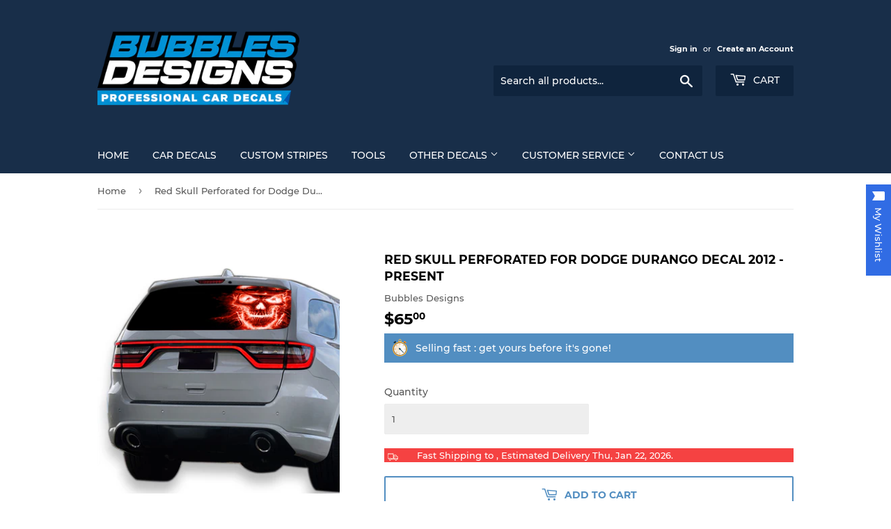

--- FILE ---
content_type: text/html; charset=utf-8
request_url: https://bubblesdesigns.com/products/red-skull-perforated-for-dodge-durango-decal-2012-present
body_size: 39508
content:
<!doctype html>
<!--[if lt IE 7]><html class="no-js lt-ie9 lt-ie8 lt-ie7" lang="en"> <![endif]-->
<!--[if IE 7]><html class="no-js lt-ie9 lt-ie8" lang="en"> <![endif]-->
<!--[if IE 8]><html class="no-js lt-ie9" lang="en"> <![endif]-->
<!--[if IE 9 ]><html class="ie9 no-js"> <![endif]-->
<!--[if (gt IE 9)|!(IE)]><!--> <html class="no-touch no-js"> <!--<![endif]-->
<head>
 <meta name="facebook-domain-verification" content="uz0j208nx0obh7d91k1ccaxvm6kkrd" />
  <!-- Hotjar Tracking Code for bubblesdesigns.com -->
<script>
    (function(h,o,t,j,a,r){
        h.hj=h.hj||function(){(h.hj.q=h.hj.q||[]).push(arguments)};
        h._hjSettings={hjid:2160689,hjsv:6};
        a=o.getElementsByTagName('head')[0];
        r=o.createElement('script');r.async=1;
        r.src=t+h._hjSettings.hjid+j+h._hjSettings.hjsv;
        a.appendChild(r);
    })(window,document,'https://static.hotjar.com/c/hotjar-','.js?sv=');
</script>
  
  
  <script async src="https://pagead2.googlesyndication.com/pagead/js/adsbygoogle.js"></script>
<script>
  (adsbygoogle = window.adsbygoogle || []).push({
    google_ad_client: "ca-pub-6569431019243693",
    enable_page_level_ads: true
  });
</script>
  <meta name="google-site-verification" content="O0p3SwS3AwzCkAgf-uFKaokR-p73dTQHC_iRL2BK5mI" />
  <script>(function(H){H.className=H.className.replace(/\bno-js\b/,'js')})(document.documentElement)</script>
  <!-- Basic page needs ================================================== -->
  <meta charset="utf-8">
  <meta http-equiv="X-UA-Compatible" content="IE=edge,chrome=1">

  
  <link rel="shortcut icon" href="//bubblesdesigns.com/cdn/shop/files/bubbles_32x32.png?v=1613723277" type="image/png" />
  

  <!-- Title and description ================================================== -->
  
 <!-- SEO Manager 6.2.0 -->
<meta name='seomanager' content='6.2' />
<title>Rear Window Perforated decal Dodge Durango Vinyl 2012 - Present</title>
<meta name='description' content='Bubbles Designs offers Rear Window Perforated decal Dodge Durango. All vinyl graphic design for Avalanche sticker gives the exterior of your car a unique look' /> 
<meta name="robots" content="index"> 
<meta name="robots" content="follow">
<script type="application/ld+json">
 {
 "@context": "https://schema.org",
 "@id": "https:\/\/bubblesdesigns.com\/products\/red-skull-perforated-for-dodge-durango-decal-2012-present",
 "@type": "Product","sku": 31819702403156,"mpn": 31819702403156,"brand": {
 "@type": "Brand",
 "name": "Bubbles Designs"
 },
 "description": "Red Skull Perforated for Dodge Durango decal 2012 - Present. Our decals vinyl is high-quality Polymeric and lasts 7 years outdoor. We can give the exterior of your car a unique look. You can choose from our wide selection of Graphics, Vinyl, and Decals. We manufacture stickers for American, Canadian and European car models Coupe, Saloon\/Sedan, SUV, Pickup Truck.\n \nWHAT YOU WILL RECEIVE\n\n1 Universal Rear Window Perforated Graphic\n Dimensions: As the image\n Easy installation\n Instructions included\n New in the box\n\nSHIPPING POLICY\n\nFree shipping worldwide.\nTracking number always provided within 24 hours.\n\nRETURNS POLICY\n\nReturns Accepted (within 30 days after delivery).\nItem must be returned in its original condition for full refund.\nDamaged products are refunded by providing evidence (photos).\nIf item arrives damaged we are happy to send a free replacement\n\nPAYMENT POLICY\n\nWe Accept Paypal.\nWe always ship the items when the payment is clear.\n\nCONTACT \u0026amp; SUPPORT\n\nResponse within 24 hours.\nWe are happy to solve any issue.\n\n",
 "url": "https:\/\/bubblesdesigns.com\/products\/red-skull-perforated-for-dodge-durango-decal-2012-present",
 "name": "Red Skull Perforated for Dodge Durango decal 2012 - Present","image": "https://bubblesdesigns.com/cdn/shop/products/Pic_12_451e915c-bcf2-4e45-96e0-fc78cfdfec4c.jpg?v=1580468155","offers": [{
 "@type": "Offer","availability": "https://schema.org/InStock",
 "priceCurrency": "USD",
 "price": "65.00",
 "priceValidUntil": "2027-01-18",
 "itemCondition": "https://schema.org/NewCondition",
 "url": "https:\/\/bubblesdesigns.com\/products\/red-skull-perforated-for-dodge-durango-decal-2012-present\/products\/red-skull-perforated-for-dodge-durango-decal-2012-present?variant=31819702403156",
 "image": "https://bubblesdesigns.com/cdn/shop/products/Pic_12_451e915c-bcf2-4e45-96e0-fc78cfdfec4c.jpg?v=1580468155",
 "mpn": 31819702403156,"sku": "31819702403156",
"seller": {
 "@type": "Organization",
 "name": "Bubbles Designs"
 }
 }]}
 </script>
<!-- end: SEO Manager 6.2.0 -->

  <!-- Product meta ================================================== -->
  <!-- /snippets/social-meta-tags.liquid -->




<meta property="og:site_name" content="Bubbles Designs">
<meta property="og:url" content="https://bubblesdesigns.com/products/red-skull-perforated-for-dodge-durango-decal-2012-present">
<meta property="og:title" content="Red Skull Perforated for Dodge Durango decal 2012 - Present">
<meta property="og:type" content="product">
<meta property="og:description" content="Bubbles Designs offers Rear Window Perforated decal Dodge Durango. All vinyl graphic design for Avalanche sticker gives the exterior of your car a unique look">

  <meta property="og:price:amount" content="65.00">
  <meta property="og:price:currency" content="USD">

<meta property="og:image" content="http://bubblesdesigns.com/cdn/shop/products/Pic_12_451e915c-bcf2-4e45-96e0-fc78cfdfec4c_1200x1200.jpg?v=1580468155"><meta property="og:image" content="http://bubblesdesigns.com/cdn/shop/products/61mYOtcd0NL_1024x1024_2x_76a9bb03-9861-4e9d-bb6f-caf3feff00fd_1200x1200.jpg?v=1580468160"><meta property="og:image" content="http://bubblesdesigns.com/cdn/shop/products/perforateddecalseethru_42084186-55fa-4ca9-bfcf-1e766c3a4ca6_1200x1200.jpg?v=1603184220">
<meta property="og:image:secure_url" content="https://bubblesdesigns.com/cdn/shop/products/Pic_12_451e915c-bcf2-4e45-96e0-fc78cfdfec4c_1200x1200.jpg?v=1580468155"><meta property="og:image:secure_url" content="https://bubblesdesigns.com/cdn/shop/products/61mYOtcd0NL_1024x1024_2x_76a9bb03-9861-4e9d-bb6f-caf3feff00fd_1200x1200.jpg?v=1580468160"><meta property="og:image:secure_url" content="https://bubblesdesigns.com/cdn/shop/products/perforateddecalseethru_42084186-55fa-4ca9-bfcf-1e766c3a4ca6_1200x1200.jpg?v=1603184220">


<meta name="twitter:card" content="summary_large_image">
<meta name="twitter:title" content="Red Skull Perforated for Dodge Durango decal 2012 - Present">
<meta name="twitter:description" content="Bubbles Designs offers Rear Window Perforated decal Dodge Durango. All vinyl graphic design for Avalanche sticker gives the exterior of your car a unique look">


  <!-- Helpers ================================================== -->
  <link rel="canonical" href="https://bubblesdesigns.com/products/red-skull-perforated-for-dodge-durango-decal-2012-present">
  <meta name="viewport" content="width=device-width,initial-scale=1">

  <!-- CSS ================================================== -->
  <link href="//bubblesdesigns.com/cdn/shop/t/5/assets/theme.scss.css?v=158463510308736058781705556911" rel="stylesheet" type="text/css" media="all" />

  <!-- Header hook for plugins ================================================== -->
  <style>.spf-filter-loading #gf-products > *:not(.spf-product--skeleton), .spf-filter-loading [data-globo-filter-items] > *:not(.spf-product--skeleton){visibility: hidden; opacity: 0}</style>
<link rel="preconnect" href="https://filter-v1.globosoftware.net" />
<script>
  document.getElementsByTagName('html')[0].classList.add('spf-filter-loading');
  window.addEventListener("globoFilterRenderCompleted",function(e){document.getElementsByTagName('html')[0].classList.remove('spf-filter-loading')})
  window.sortByRelevance = false;
  window.moneyFormat = "${{amount}}";
  window.GloboMoneyFormat = "${{amount}}";
  window.GloboMoneyWithCurrencyFormat = "${{amount}} USD";
  window.filterPriceRate = 1;
  window.filterPriceAdjustment = 1;

  window.shopCurrency = "USD";
  window.currentCurrency = "USD";

  window.isMultiCurrency = false;
  window.globoFilterAssetsUrl = '//bubblesdesigns.com/cdn/shop/t/5/assets/';
  window.assetsUrl = '//bubblesdesigns.com/cdn/shop/t/5/assets/';
  window.filesUrl = '//bubblesdesigns.com/cdn/shop/files/';
  var page_id = 0;
  var globo_filters_json = {"default":35387}
  var GloboFilterConfig = {
    api: {
      filterUrl: "https://filter-v1.globosoftware.net/filter",
      searchUrl: "https://filter-v1.globosoftware.net/search",
      url: "https://filter-v1.globosoftware.net",
    },
    shop: {
      name: "Bubbles Designs",
      url: "https://bubblesdesigns.com",
      domain: "bubblesdesigns-com.myshopify.com",
      is_multicurrency: false,
      currency: "USD",
      cur_currency: "USD",
      cur_locale: "en",
      cur_country: "US",
      locale: "en",
      root_url: "",
      country_code: "CY",
      product_image: {width: 500, height: 500},
      no_image_url: "https://cdn.shopify.com/s/images/themes/product-1.png",
      themeStoreId: 679,
      swatches:  [],
      newUrlStruct: false,
      translation: {"default":{"search":{"suggestions":"Suggestions","collections":"Collections","pages":"Pages","products":"Products","view_all":"Search for","not_found":"Sorry, nothing found for"},"filter":{"filter_by":"Filter By","clear_all":"Clear All","clear":"Clear","in_stock":"In Stock","out_of_stock":"Out of Stock","ready_to_ship":"Ready to ship"},"sort":{"sort_by":"Sort By","manually":"Featured","availability_in_stock_first":"Availability","best_selling":"Best Selling","alphabetically_a_z":"Alphabetically, A-Z","alphabetically_z_a":"Alphabetically, Z-A","price_low_to_high":"Price, low to high","price_high_to_low":"Price, high to low","date_new_to_old":"Date, new to old","date_old_to_new":"Date, old to new","sale_off":"% Sale off"},"product":{"add_to_cart":"Add to cart","unavailable":"Unavailable","sold_out":"Sold out","sale":"Sale","load_more":"Load more","limit":"Show","no_results":"No products found"}}},
      redirects: null,
      images: ["favicon.png","logo.png","password-page-background.jpg","ppop_black-friday-01-01.jpg","truck-2-icon-7-32.png"],
      settings: {"color_primary":"#528ec1","color_secondary":"#dcdcdc","color_accent":"#dd2525","color_body_bg":"#fff","color_borders":"#ececec","product_reviews_star_color":"#e5c649","color_header_background":"#182e49","color_header_text":"#fff","color_header_cart_search":"#0f243d","color_nav_bg":"#182e49","color_nav_text":"#fff","color_body_text":"#585858","color_heading_text":"#000","color_footer_bg":"#f2f2f2","color_footer_text":"#636363","color_footer_social_link":"#bbbbbb","type_base_font":{"error":"json not allowed for this object"},"type_base_size":"13px","type_header_font":{"error":"json not allowed for this object"},"type_header_transform":true,"type_accent_font":{"error":"json not allowed for this object"},"type_navigation_size":"14px","type_navigation_transform":true,"type_button_size":"14px","type_button_transform":true,"favicon":"\/\/bubblesdesigns.com\/cdn\/shop\/files\/bubbles.png?v=1613723277","cart_notes_enable":true,"ajax_cart_method":"page","share_image":"\/\/bubblesdesigns.com\/cdn\/shop\/files\/full_logo.png?v=1613723277","social_twitter_link":"","social_facebook_link":"","social_pinterest_link":"","social_google_plus_link":"","social_instagram_link":"","social_snapchat_link":"","social_tumblr_link":"","social_youtube_link":"","social_vimeo_link":"","social_fancy_link":"","social_sharing_style":"is-normal","share_facebook":true,"share_twitter":true,"share_pinterest":true,"superscript_decimals":true,"checkout_header_image":null,"checkout_logo_image":"\/\/bubblesdesigns.com\/cdn\/shop\/files\/Bubbles_Designs_NEW_LOGO.png?v=1614333163","checkout_logo_position":"center","checkout_logo_size":"large","checkout_body_background_image":null,"checkout_body_background_color":"#fff","checkout_input_background_color_mode":"white","checkout_sidebar_background_image":null,"checkout_sidebar_background_color":"#fafafa","checkout_heading_font":"-apple-system, BlinkMacSystemFont, 'Segoe UI', Roboto, Helvetica, Arial, sans-serif, 'Apple Color Emoji', 'Segoe UI Emoji', 'Segoe UI Symbol'","checkout_body_font":"-apple-system, BlinkMacSystemFont, 'Segoe UI', Roboto, Helvetica, Arial, sans-serif, 'Apple Color Emoji', 'Segoe UI Emoji', 'Segoe UI Symbol'","checkout_accent_color":"#197bbd","checkout_button_color":"#197bbd","checkout_error_color":"#e32c2b","collection_sidebar_filters":"tags","customer_layout":"customer_area"},
      separate_options: null,
      home_filter: false,
      page: "product",
      cache: true,
      layout: "app",
      useCustomTemplate: false
    },
    taxes: null,
    special_countries: null,
    adjustments: null,

    year_make_model: {
      id: null
    },
    filter: {
      id: globo_filters_json[page_id] || globo_filters_json['default'] || 0,
      layout: 1,
      showCount: false,
      showRefine: true,
      isLoadMore: 0,
      filter_on_search_page: true
    },
    search:{
      enable: true,
      zero_character_suggestion: false,
      layout: 1,
    },
    collection: {
      id:0,
      handle:'',
      sort: 'best-selling',
      tags: null,
      vendor: null,
      type: null,
      term: null,
      limit: 12,
      products_count: 0,
      enableCollectionSearch: false,
      showSelectedVariantInfo: true,
      excludeTags: null
    },
    customer: false,
    selector: {
      sortBy: '.collection-sorting',
      pagination: '.pagination:first, .paginate:first, .pagination-custom:first, #pagination:first, #gf_pagination_wrap',
      products: '.grid.grid-collage'
    }
  };

</script>
<script defer src="//bubblesdesigns.com/cdn/shop/t/5/assets/v5.globo.filter.lib.js?v=171391880242461423661696318083"></script>

<link rel="preload stylesheet" href="//bubblesdesigns.com/cdn/shop/t/5/assets/v5.globo.search.css?v=700" as="style">



  <script>
    window.addEventListener('globoFilterRenderSearchCompleted', function () {
      if( theme && theme.a11y && typeof theme.a11y.removeTrapFocus == "function" ){
        theme.a11y.removeTrapFocus({
          $container: $('#shopify-section-header'),
          namespace: 'mobileMenuToggle'
        });
        setTimeout(function(){
          theme.a11y.removeTrapFocus({
            $container: $('#shopify-section-header'),
            namespace: 'mobileMenuToggle'
          });
          $('.gl-d-searchbox-input').focus();
        }, 600);
      }
    });
  </script>

        <!-- DiscountDuck code, safe to remove if you uninstalled the app -->
  <!-- DiscountDuck code, safe to remove if you uninstalled the app -->
      
  <!-- DiscountDuck code, safe to remove if you uninstalled the app -->
<script>window.performance && window.performance.mark && window.performance.mark('shopify.content_for_header.start');</script><meta id="shopify-digital-wallet" name="shopify-digital-wallet" content="/272302108/digital_wallets/dialog">
<meta name="shopify-checkout-api-token" content="6422753ae61493d9bae20c11b3f19411">
<meta id="in-context-paypal-metadata" data-shop-id="272302108" data-venmo-supported="false" data-environment="production" data-locale="en_US" data-paypal-v4="true" data-currency="USD">
<link rel="alternate" type="application/json+oembed" href="https://bubblesdesigns.com/products/red-skull-perforated-for-dodge-durango-decal-2012-present.oembed">
<script async="async" src="/checkouts/internal/preloads.js?locale=en-US"></script>
<script id="shopify-features" type="application/json">{"accessToken":"6422753ae61493d9bae20c11b3f19411","betas":["rich-media-storefront-analytics"],"domain":"bubblesdesigns.com","predictiveSearch":true,"shopId":272302108,"locale":"en"}</script>
<script>var Shopify = Shopify || {};
Shopify.shop = "bubblesdesigns-com.myshopify.com";
Shopify.locale = "en";
Shopify.currency = {"active":"USD","rate":"1.0"};
Shopify.country = "US";
Shopify.theme = {"name":"Supply","id":32067616868,"schema_name":"Supply","schema_version":"7.1.1","theme_store_id":679,"role":"main"};
Shopify.theme.handle = "null";
Shopify.theme.style = {"id":null,"handle":null};
Shopify.cdnHost = "bubblesdesigns.com/cdn";
Shopify.routes = Shopify.routes || {};
Shopify.routes.root = "/";</script>
<script type="module">!function(o){(o.Shopify=o.Shopify||{}).modules=!0}(window);</script>
<script>!function(o){function n(){var o=[];function n(){o.push(Array.prototype.slice.apply(arguments))}return n.q=o,n}var t=o.Shopify=o.Shopify||{};t.loadFeatures=n(),t.autoloadFeatures=n()}(window);</script>
<script id="shop-js-analytics" type="application/json">{"pageType":"product"}</script>
<script defer="defer" async type="module" src="//bubblesdesigns.com/cdn/shopifycloud/shop-js/modules/v2/client.init-shop-cart-sync_C5BV16lS.en.esm.js"></script>
<script defer="defer" async type="module" src="//bubblesdesigns.com/cdn/shopifycloud/shop-js/modules/v2/chunk.common_CygWptCX.esm.js"></script>
<script type="module">
  await import("//bubblesdesigns.com/cdn/shopifycloud/shop-js/modules/v2/client.init-shop-cart-sync_C5BV16lS.en.esm.js");
await import("//bubblesdesigns.com/cdn/shopifycloud/shop-js/modules/v2/chunk.common_CygWptCX.esm.js");

  window.Shopify.SignInWithShop?.initShopCartSync?.({"fedCMEnabled":true,"windoidEnabled":true});

</script>
<script>(function() {
  var isLoaded = false;
  function asyncLoad() {
    if (isLoaded) return;
    isLoaded = true;
    var urls = ["\/\/static.zotabox.com\/3\/6\/36890c643cb057c185297edd871eb36f\/widgets.js?shop=bubblesdesigns-com.myshopify.com","\/\/d1liekpayvooaz.cloudfront.net\/apps\/customizery\/customizery.js?shop=bubblesdesigns-com.myshopify.com","https:\/\/buy-me-cdn.makeprosimp.com\/v2\/app.min.js?v=v2\u0026shop=bubblesdesigns-com.myshopify.com","https:\/\/toastibar-cdn.makeprosimp.com\/v1\/published\/15691\/49de99d80bf9497492155af672ec5c27\/1979\/app.js?v=1\u0026shop=bubblesdesigns-com.myshopify.com","https:\/\/productoptions.w3apps.co\/js\/options.js?shop=bubblesdesigns-com.myshopify.com","https:\/\/cdn.shopify.com\/s\/files\/1\/0002\/7230\/2108\/t\/5\/assets\/globo.formbuilder.init.js?v=1590572247\u0026shop=bubblesdesigns-com.myshopify.com","https:\/\/cdn.shopify.com\/s\/files\/1\/0002\/7230\/2108\/t\/5\/assets\/globo.filter.init.js?shop=bubblesdesigns-com.myshopify.com","https:\/\/cdn.shopify.com\/s\/files\/1\/0002\/7230\/2108\/t\/5\/assets\/booster_eu_cookie_272302108.js?v=1605014684\u0026shop=bubblesdesigns-com.myshopify.com","https:\/\/wishlisthero-assets.revampco.com\/store-front\/bundle2.js?shop=bubblesdesigns-com.myshopify.com","https:\/\/cdn.hextom.com\/js\/freeshippingbar.js?shop=bubblesdesigns-com.myshopify.com"];
    for (var i = 0; i < urls.length; i++) {
      var s = document.createElement('script');
      s.type = 'text/javascript';
      s.async = true;
      s.src = urls[i];
      var x = document.getElementsByTagName('script')[0];
      x.parentNode.insertBefore(s, x);
    }
  };
  if(window.attachEvent) {
    window.attachEvent('onload', asyncLoad);
  } else {
    window.addEventListener('load', asyncLoad, false);
  }
})();</script>
<script id="__st">var __st={"a":272302108,"offset":-43200,"reqid":"9221581f-13b7-49b8-83bb-bc13d15d7908-1768815973","pageurl":"bubblesdesigns.com\/products\/red-skull-perforated-for-dodge-durango-decal-2012-present","u":"9578c13eaf4f","p":"product","rtyp":"product","rid":4504873140308};</script>
<script>window.ShopifyPaypalV4VisibilityTracking = true;</script>
<script id="captcha-bootstrap">!function(){'use strict';const t='contact',e='account',n='new_comment',o=[[t,t],['blogs',n],['comments',n],[t,'customer']],c=[[e,'customer_login'],[e,'guest_login'],[e,'recover_customer_password'],[e,'create_customer']],r=t=>t.map((([t,e])=>`form[action*='/${t}']:not([data-nocaptcha='true']) input[name='form_type'][value='${e}']`)).join(','),a=t=>()=>t?[...document.querySelectorAll(t)].map((t=>t.form)):[];function s(){const t=[...o],e=r(t);return a(e)}const i='password',u='form_key',d=['recaptcha-v3-token','g-recaptcha-response','h-captcha-response',i],f=()=>{try{return window.sessionStorage}catch{return}},m='__shopify_v',_=t=>t.elements[u];function p(t,e,n=!1){try{const o=window.sessionStorage,c=JSON.parse(o.getItem(e)),{data:r}=function(t){const{data:e,action:n}=t;return t[m]||n?{data:e,action:n}:{data:t,action:n}}(c);for(const[e,n]of Object.entries(r))t.elements[e]&&(t.elements[e].value=n);n&&o.removeItem(e)}catch(o){console.error('form repopulation failed',{error:o})}}const l='form_type',E='cptcha';function T(t){t.dataset[E]=!0}const w=window,h=w.document,L='Shopify',v='ce_forms',y='captcha';let A=!1;((t,e)=>{const n=(g='f06e6c50-85a8-45c8-87d0-21a2b65856fe',I='https://cdn.shopify.com/shopifycloud/storefront-forms-hcaptcha/ce_storefront_forms_captcha_hcaptcha.v1.5.2.iife.js',D={infoText:'Protected by hCaptcha',privacyText:'Privacy',termsText:'Terms'},(t,e,n)=>{const o=w[L][v],c=o.bindForm;if(c)return c(t,g,e,D).then(n);var r;o.q.push([[t,g,e,D],n]),r=I,A||(h.body.append(Object.assign(h.createElement('script'),{id:'captcha-provider',async:!0,src:r})),A=!0)});var g,I,D;w[L]=w[L]||{},w[L][v]=w[L][v]||{},w[L][v].q=[],w[L][y]=w[L][y]||{},w[L][y].protect=function(t,e){n(t,void 0,e),T(t)},Object.freeze(w[L][y]),function(t,e,n,w,h,L){const[v,y,A,g]=function(t,e,n){const i=e?o:[],u=t?c:[],d=[...i,...u],f=r(d),m=r(i),_=r(d.filter((([t,e])=>n.includes(e))));return[a(f),a(m),a(_),s()]}(w,h,L),I=t=>{const e=t.target;return e instanceof HTMLFormElement?e:e&&e.form},D=t=>v().includes(t);t.addEventListener('submit',(t=>{const e=I(t);if(!e)return;const n=D(e)&&!e.dataset.hcaptchaBound&&!e.dataset.recaptchaBound,o=_(e),c=g().includes(e)&&(!o||!o.value);(n||c)&&t.preventDefault(),c&&!n&&(function(t){try{if(!f())return;!function(t){const e=f();if(!e)return;const n=_(t);if(!n)return;const o=n.value;o&&e.removeItem(o)}(t);const e=Array.from(Array(32),(()=>Math.random().toString(36)[2])).join('');!function(t,e){_(t)||t.append(Object.assign(document.createElement('input'),{type:'hidden',name:u})),t.elements[u].value=e}(t,e),function(t,e){const n=f();if(!n)return;const o=[...t.querySelectorAll(`input[type='${i}']`)].map((({name:t})=>t)),c=[...d,...o],r={};for(const[a,s]of new FormData(t).entries())c.includes(a)||(r[a]=s);n.setItem(e,JSON.stringify({[m]:1,action:t.action,data:r}))}(t,e)}catch(e){console.error('failed to persist form',e)}}(e),e.submit())}));const S=(t,e)=>{t&&!t.dataset[E]&&(n(t,e.some((e=>e===t))),T(t))};for(const o of['focusin','change'])t.addEventListener(o,(t=>{const e=I(t);D(e)&&S(e,y())}));const B=e.get('form_key'),M=e.get(l),P=B&&M;t.addEventListener('DOMContentLoaded',(()=>{const t=y();if(P)for(const e of t)e.elements[l].value===M&&p(e,B);[...new Set([...A(),...v().filter((t=>'true'===t.dataset.shopifyCaptcha))])].forEach((e=>S(e,t)))}))}(h,new URLSearchParams(w.location.search),n,t,e,['guest_login'])})(!0,!0)}();</script>
<script integrity="sha256-4kQ18oKyAcykRKYeNunJcIwy7WH5gtpwJnB7kiuLZ1E=" data-source-attribution="shopify.loadfeatures" defer="defer" src="//bubblesdesigns.com/cdn/shopifycloud/storefront/assets/storefront/load_feature-a0a9edcb.js" crossorigin="anonymous"></script>
<script data-source-attribution="shopify.dynamic_checkout.dynamic.init">var Shopify=Shopify||{};Shopify.PaymentButton=Shopify.PaymentButton||{isStorefrontPortableWallets:!0,init:function(){window.Shopify.PaymentButton.init=function(){};var t=document.createElement("script");t.src="https://bubblesdesigns.com/cdn/shopifycloud/portable-wallets/latest/portable-wallets.en.js",t.type="module",document.head.appendChild(t)}};
</script>
<script data-source-attribution="shopify.dynamic_checkout.buyer_consent">
  function portableWalletsHideBuyerConsent(e){var t=document.getElementById("shopify-buyer-consent"),n=document.getElementById("shopify-subscription-policy-button");t&&n&&(t.classList.add("hidden"),t.setAttribute("aria-hidden","true"),n.removeEventListener("click",e))}function portableWalletsShowBuyerConsent(e){var t=document.getElementById("shopify-buyer-consent"),n=document.getElementById("shopify-subscription-policy-button");t&&n&&(t.classList.remove("hidden"),t.removeAttribute("aria-hidden"),n.addEventListener("click",e))}window.Shopify?.PaymentButton&&(window.Shopify.PaymentButton.hideBuyerConsent=portableWalletsHideBuyerConsent,window.Shopify.PaymentButton.showBuyerConsent=portableWalletsShowBuyerConsent);
</script>
<script>
  function portableWalletsCleanup(e){e&&e.src&&console.error("Failed to load portable wallets script "+e.src);var t=document.querySelectorAll("shopify-accelerated-checkout .shopify-payment-button__skeleton, shopify-accelerated-checkout-cart .wallet-cart-button__skeleton"),e=document.getElementById("shopify-buyer-consent");for(let e=0;e<t.length;e++)t[e].remove();e&&e.remove()}function portableWalletsNotLoadedAsModule(e){e instanceof ErrorEvent&&"string"==typeof e.message&&e.message.includes("import.meta")&&"string"==typeof e.filename&&e.filename.includes("portable-wallets")&&(window.removeEventListener("error",portableWalletsNotLoadedAsModule),window.Shopify.PaymentButton.failedToLoad=e,"loading"===document.readyState?document.addEventListener("DOMContentLoaded",window.Shopify.PaymentButton.init):window.Shopify.PaymentButton.init())}window.addEventListener("error",portableWalletsNotLoadedAsModule);
</script>

<script type="module" src="https://bubblesdesigns.com/cdn/shopifycloud/portable-wallets/latest/portable-wallets.en.js" onError="portableWalletsCleanup(this)" crossorigin="anonymous"></script>
<script nomodule>
  document.addEventListener("DOMContentLoaded", portableWalletsCleanup);
</script>

<link id="shopify-accelerated-checkout-styles" rel="stylesheet" media="screen" href="https://bubblesdesigns.com/cdn/shopifycloud/portable-wallets/latest/accelerated-checkout-backwards-compat.css" crossorigin="anonymous">
<style id="shopify-accelerated-checkout-cart">
        #shopify-buyer-consent {
  margin-top: 1em;
  display: inline-block;
  width: 100%;
}

#shopify-buyer-consent.hidden {
  display: none;
}

#shopify-subscription-policy-button {
  background: none;
  border: none;
  padding: 0;
  text-decoration: underline;
  font-size: inherit;
  cursor: pointer;
}

#shopify-subscription-policy-button::before {
  box-shadow: none;
}

      </style>

<script>window.performance && window.performance.mark && window.performance.mark('shopify.content_for_header.end');</script>

  

<!--[if lt IE 9]>
<script src="//cdnjs.cloudflare.com/ajax/libs/html5shiv/3.7.2/html5shiv.min.js" type="text/javascript"></script>
<![endif]-->
<!--[if (lte IE 9) ]><script src="//bubblesdesigns.com/cdn/shop/t/5/assets/match-media.min.js?v=700" type="text/javascript"></script><![endif]-->


  
  

  <script src="//bubblesdesigns.com/cdn/shop/t/5/assets/jquery-2.2.3.min.js?v=58211863146907186831537350754" type="text/javascript"></script>

  <!--[if (gt IE 9)|!(IE)]><!--><script src="//bubblesdesigns.com/cdn/shop/t/5/assets/lazysizes.min.js?v=8147953233334221341537350754" async="async"></script><!--<![endif]-->
  <!--[if lte IE 9]><script src="//bubblesdesigns.com/cdn/shop/t/5/assets/lazysizes.min.js?v=8147953233334221341537350754"></script><![endif]-->

  <!--[if (gt IE 9)|!(IE)]><!--><script src="//bubblesdesigns.com/cdn/shop/t/5/assets/vendor.js?v=23204533626406551281537428340" defer="defer"></script><!--<![endif]-->
  <!--[if lte IE 9]><script src="//bubblesdesigns.com/cdn/shop/t/5/assets/vendor.js?v=23204533626406551281537428340"></script><![endif]-->

  <!--[if (gt IE 9)|!(IE)]><!--><script src="//bubblesdesigns.com/cdn/shop/t/5/assets/theme.js?v=87512776702111252251654679600" defer="defer"></script><!--<![endif]-->
  <!--[if lte IE 9]><script src="//bubblesdesigns.com/cdn/shop/t/5/assets/theme.js?v=87512776702111252251654679600"></script><![endif]-->



  <!-- "snippets/shogun-head.liquid" was not rendered, the associated app was uninstalled -->
<link rel="stylesheet" href="//bubblesdesigns.com/cdn/shop/t/5/assets/sca-pp.css?v=26248894406678077071542965865">
 <script>
  
  SCAPPShop = {};
    
  </script>
<script src="//bubblesdesigns.com/cdn/shop/t/5/assets/sca-pp-initial.js?v=44055980046105472121544617787" type="text/javascript"></script>
   
  <script src="https://disablerightclick.upsell-apps.com/script_tag.js?shop=bubblesdesigns-com.myshopify.com"></script>

  
  <!-- Global site tag (gtag.js) - Google Ads: 878527503 -->
<script async src="https://www.googletagmanager.com/gtag/js?id=AW-878527503"></script>
<script>
  window.dataLayer = window.dataLayer || [];
  function gtag(){dataLayer.push(arguments);}
  gtag('js', new Date());

  gtag('config', 'AW-878527503');
</script>
<!-- Event snippet for Purchase conversion page -->
<script>
  gtag('event', 'conversion', {
      'send_to': 'AW-878527503/XRnCCJy4tKUBEI-I9aID',
      'transaction_id': ''
  });
</script>
  <script type='text/javascript'>var jiltStorefrontParams = {"capture_email_on_add_to_cart":0,"platform":"shopify","popover_dismiss_message":"Your email and cart are saved so we can send you email reminders about this order.","shop_uuid":"60b33786-a87d-4182-814f-efda61d04d62","signup_form":{}}; </script>


<!-- Font icon for header icons -->
<link href="https://de454z9efqcli.cloudfront.net/safe-icons/css/wishlisthero-icons.css" rel="stylesheet"/>
<!-- Style for floating buttons and others -->
<style type="text/css">
    .wishlisthero-floating {
        position: absolute;
          left: -5px !important; right:auto !important;
        top: 5px;
        z-index: 23;
        border-radius: 100%;
    }

    .wishlisthero-floating:hover {
        background-color: rgba(0, 0, 0, 0.05);
    }

    .wishlisthero-floating button {
        font-size: 20px !important;
        width: 40px !important;
        padding: 0.125em 0 0 !important;
    }
.MuiTypography-body2 ,.MuiTypography-body1 ,.MuiTypography-caption ,.MuiTypography-button ,.MuiTypography-h1 ,.MuiTypography-h2 ,.MuiTypography-h3 ,.MuiTypography-h4 ,.MuiTypography-h5 ,.MuiTypography-h6 ,.MuiTypography-subtitle1 ,.MuiTypography-subtitle2 ,.MuiTypography-overline , MuiButton-root{
     font-family: inherit !important; /*Roboto, Helvetica, Arial, sans-serif;*/
}
.MuiTypography-h1 , .MuiTypography-h2 , .MuiTypography-h3 , .MuiTypography-h4 , .MuiTypography-h5 , .MuiTypography-h6 , .MuiCardHeader-title a{
     font-family: Montserrat, sans-serif !important;
     font-family: ,  !important;
}

    /****************************************************************************************/
    /* For some theme shared view need some spacing */
    /*
    #wishlist-hero-shared-list-view {
  margin-top: 15px;
  margin-bottom: 15px;
}
#wishlist-hero-shared-list-view h1 {
  padding-left: 5px;
}

#wishlisthero-product-page-button-container {
  padding-top: 15px;
}
*/
    /****************************************************************************************/
    /* #wishlisthero-product-page-button-container button {
  padding-left: 1px !important;
} */
    /****************************************************************************************/
    /* Customize the indicator when wishlist has items AND the normal indicator not working */
span.wishlist-hero-items-count {
  position: absolute;
  top: -5px;
  right: -5px;
  z-index: 9999;
}


@media screen and (max-width: 768px) {
span.wishlist-hero-items-count {
/*top: 3px;
right: -3px;
height: 10px;
min-width: 10px;*/
  position: relative;
margin-top: auto;
margin-bottom: auto;
right: auto; 
top: -2px;
}
}
/* Customize the cart icon to be on the right of the wishlist heart icon */
 .wishlisthero-cart-icon {
  float: right;
}
</style>
<script>window.wishlisthero_cartDotClasses=['cart-count', 'is-visible'];</script>
<script>window.wishlisthero_buttonProdPageClasses=['btn','btn--add-to-cart','btn--secondary-accent'];</script>
<script>window.wishlisthero_buttonProdPageFontSize='auto';</script> <script type='text/javascript'>try{
   window.WishListHero_setting = {"ButtonColor":"rgba(49, 108, 228, 1)","IconColor":"rgba(255, 255, 255, 1)","IconType":"Bookmark","ButtonTextBeforeAdding":"ADD TO WISHLIST","ButtonTextAfterAdding":"ADDED TO WISHLIST","AnimationAfterAddition":"None","ButtonTextAddToCart":"ADD TO CART","ButtonTextAddAllToCart":"ADD ALL TO CART","ButtonTextRemoveAllToCart":"REMOVE ALL FROM WISHLIST","AddedProductNotificationText":"Product added to wishlist successfully","AddedProductToCartNotificationText":"Product added to cart successfully","ViewCartLinkText":"View Cart","SharePopup_TitleText":"Share My wishlist","SharePopup_shareBtnText":"Share","SharePopup_shareHederText":"Share on Social Networks","SharePopup_shareCopyText":"Or copy Wishlist link to share","SharePopup_shareCancelBtnText":"cancel","SharePopup_shareCopyBtnText":"copy","SendEMailPopup_BtnText":"send email","SendEMailPopup_FromText":"From Name","SendEMailPopup_ToText":"To email","SendEMailPopup_BodyText":"Body","SendEMailPopup_SendBtnText":"send","SendEMailPopup_TitleText":"Send My Wislist via Email","AddProductMessageText":"Are you sure you want to add all items to cart ?","RemoveProductMessageText":"Are you sure you want to remove this item from your wishlist ?","RemoveAllProductMessageText":"Are you sure you want to remove all items from your wishlist ?","RemovedProductNotificationText":"Product removed from wishlist successfully","AddAllOutOfStockProductNotificationText":"There seems to have been an issue adding items to cart, please try again later","RemovePopupOkText":"ok","RemovePopup_HeaderText":"ARE YOU SURE?","ViewWishlistText":"View wishlist","EmptyWishlistText":"there are no items in this wishlist","BuyNowButtonText":"Buy Now","BuyNowButtonColor":"rgb(144, 86, 162)","BuyNowTextButtonColor":"rgb(255, 255, 255)","Wishlist_Title":"My Wishlist","WishlistHeaderTitleAlignment":"Left","WishlistProductImageSize":"Normal","PriceColor":"rgb(0, 122, 206)","HeaderFontSize":"30","PriceFontSize":"18","ProductNameFontSize":"16","LaunchPointType":"floating_point","DisplayWishlistAs":"popup_window","DisplayButtonAs":"button_with_icon","PopupSize":"md","HideAddToCartButton":false,"NoRedirectAfterAddToCart":false,"DisableGuestCustomer":false,"LoginPopupContent":"Please login to save your wishlist across devices.","LoginPopupLoginBtnText":"Login","LoginPopupContentFontSize":"20","NotificationPopupPosition":"right","WishlistButtonTextColor":"rgba(255, 255, 255, 1)","EnableRemoveFromWishlistAfterAddButtonText":"REMOVE FROM WISHLIST","_id":"5fe0a3057013b84a00ce8ea5","EnableCollection":true,"EnableShare":true,"RemovePowerBy":false,"EnableFBPixel":false,"DisapleApp":false,"FloatPointPossition":"right","HeartStateToggle":true,"HeaderMenuItemsIndicator":true,"EnableRemoveFromWishlistAfterAdd":true,"CollectionViewAddedToWishlistIconBackgroundColor":"","CollectionViewAddedToWishlistIconColor":"","CollectionViewIconBackgroundColor":"rgba(255, 255, 255, 0)","CollectionViewIconColor":"rgba(49, 108, 228, 1)","CollectionViewIconPlacment":"Left","Shop":"bubblesdesigns-com.myshopify.com","shop":"bubblesdesigns-com.myshopify.com","Status":"Active","Plan":"FREE"};  
  }catch(e){ console.error('Error loading config',e); } </script>
<script src="https://cdn.shopify.com/extensions/8d2c31d3-a828-4daf-820f-80b7f8e01c39/nova-eu-cookie-bar-gdpr-4/assets/nova-cookie-app-embed.js" type="text/javascript" defer="defer"></script>
<link href="https://cdn.shopify.com/extensions/8d2c31d3-a828-4daf-820f-80b7f8e01c39/nova-eu-cookie-bar-gdpr-4/assets/nova-cookie.css" rel="stylesheet" type="text/css" media="all">
<link href="https://monorail-edge.shopifysvc.com" rel="dns-prefetch">
<script>(function(){if ("sendBeacon" in navigator && "performance" in window) {try {var session_token_from_headers = performance.getEntriesByType('navigation')[0].serverTiming.find(x => x.name == '_s').description;} catch {var session_token_from_headers = undefined;}var session_cookie_matches = document.cookie.match(/_shopify_s=([^;]*)/);var session_token_from_cookie = session_cookie_matches && session_cookie_matches.length === 2 ? session_cookie_matches[1] : "";var session_token = session_token_from_headers || session_token_from_cookie || "";function handle_abandonment_event(e) {var entries = performance.getEntries().filter(function(entry) {return /monorail-edge.shopifysvc.com/.test(entry.name);});if (!window.abandonment_tracked && entries.length === 0) {window.abandonment_tracked = true;var currentMs = Date.now();var navigation_start = performance.timing.navigationStart;var payload = {shop_id: 272302108,url: window.location.href,navigation_start,duration: currentMs - navigation_start,session_token,page_type: "product"};window.navigator.sendBeacon("https://monorail-edge.shopifysvc.com/v1/produce", JSON.stringify({schema_id: "online_store_buyer_site_abandonment/1.1",payload: payload,metadata: {event_created_at_ms: currentMs,event_sent_at_ms: currentMs}}));}}window.addEventListener('pagehide', handle_abandonment_event);}}());</script>
<script id="web-pixels-manager-setup">(function e(e,d,r,n,o){if(void 0===o&&(o={}),!Boolean(null===(a=null===(i=window.Shopify)||void 0===i?void 0:i.analytics)||void 0===a?void 0:a.replayQueue)){var i,a;window.Shopify=window.Shopify||{};var t=window.Shopify;t.analytics=t.analytics||{};var s=t.analytics;s.replayQueue=[],s.publish=function(e,d,r){return s.replayQueue.push([e,d,r]),!0};try{self.performance.mark("wpm:start")}catch(e){}var l=function(){var e={modern:/Edge?\/(1{2}[4-9]|1[2-9]\d|[2-9]\d{2}|\d{4,})\.\d+(\.\d+|)|Firefox\/(1{2}[4-9]|1[2-9]\d|[2-9]\d{2}|\d{4,})\.\d+(\.\d+|)|Chrom(ium|e)\/(9{2}|\d{3,})\.\d+(\.\d+|)|(Maci|X1{2}).+ Version\/(15\.\d+|(1[6-9]|[2-9]\d|\d{3,})\.\d+)([,.]\d+|)( \(\w+\)|)( Mobile\/\w+|) Safari\/|Chrome.+OPR\/(9{2}|\d{3,})\.\d+\.\d+|(CPU[ +]OS|iPhone[ +]OS|CPU[ +]iPhone|CPU IPhone OS|CPU iPad OS)[ +]+(15[._]\d+|(1[6-9]|[2-9]\d|\d{3,})[._]\d+)([._]\d+|)|Android:?[ /-](13[3-9]|1[4-9]\d|[2-9]\d{2}|\d{4,})(\.\d+|)(\.\d+|)|Android.+Firefox\/(13[5-9]|1[4-9]\d|[2-9]\d{2}|\d{4,})\.\d+(\.\d+|)|Android.+Chrom(ium|e)\/(13[3-9]|1[4-9]\d|[2-9]\d{2}|\d{4,})\.\d+(\.\d+|)|SamsungBrowser\/([2-9]\d|\d{3,})\.\d+/,legacy:/Edge?\/(1[6-9]|[2-9]\d|\d{3,})\.\d+(\.\d+|)|Firefox\/(5[4-9]|[6-9]\d|\d{3,})\.\d+(\.\d+|)|Chrom(ium|e)\/(5[1-9]|[6-9]\d|\d{3,})\.\d+(\.\d+|)([\d.]+$|.*Safari\/(?![\d.]+ Edge\/[\d.]+$))|(Maci|X1{2}).+ Version\/(10\.\d+|(1[1-9]|[2-9]\d|\d{3,})\.\d+)([,.]\d+|)( \(\w+\)|)( Mobile\/\w+|) Safari\/|Chrome.+OPR\/(3[89]|[4-9]\d|\d{3,})\.\d+\.\d+|(CPU[ +]OS|iPhone[ +]OS|CPU[ +]iPhone|CPU IPhone OS|CPU iPad OS)[ +]+(10[._]\d+|(1[1-9]|[2-9]\d|\d{3,})[._]\d+)([._]\d+|)|Android:?[ /-](13[3-9]|1[4-9]\d|[2-9]\d{2}|\d{4,})(\.\d+|)(\.\d+|)|Mobile Safari.+OPR\/([89]\d|\d{3,})\.\d+\.\d+|Android.+Firefox\/(13[5-9]|1[4-9]\d|[2-9]\d{2}|\d{4,})\.\d+(\.\d+|)|Android.+Chrom(ium|e)\/(13[3-9]|1[4-9]\d|[2-9]\d{2}|\d{4,})\.\d+(\.\d+|)|Android.+(UC? ?Browser|UCWEB|U3)[ /]?(15\.([5-9]|\d{2,})|(1[6-9]|[2-9]\d|\d{3,})\.\d+)\.\d+|SamsungBrowser\/(5\.\d+|([6-9]|\d{2,})\.\d+)|Android.+MQ{2}Browser\/(14(\.(9|\d{2,})|)|(1[5-9]|[2-9]\d|\d{3,})(\.\d+|))(\.\d+|)|K[Aa][Ii]OS\/(3\.\d+|([4-9]|\d{2,})\.\d+)(\.\d+|)/},d=e.modern,r=e.legacy,n=navigator.userAgent;return n.match(d)?"modern":n.match(r)?"legacy":"unknown"}(),u="modern"===l?"modern":"legacy",c=(null!=n?n:{modern:"",legacy:""})[u],f=function(e){return[e.baseUrl,"/wpm","/b",e.hashVersion,"modern"===e.buildTarget?"m":"l",".js"].join("")}({baseUrl:d,hashVersion:r,buildTarget:u}),m=function(e){var d=e.version,r=e.bundleTarget,n=e.surface,o=e.pageUrl,i=e.monorailEndpoint;return{emit:function(e){var a=e.status,t=e.errorMsg,s=(new Date).getTime(),l=JSON.stringify({metadata:{event_sent_at_ms:s},events:[{schema_id:"web_pixels_manager_load/3.1",payload:{version:d,bundle_target:r,page_url:o,status:a,surface:n,error_msg:t},metadata:{event_created_at_ms:s}}]});if(!i)return console&&console.warn&&console.warn("[Web Pixels Manager] No Monorail endpoint provided, skipping logging."),!1;try{return self.navigator.sendBeacon.bind(self.navigator)(i,l)}catch(e){}var u=new XMLHttpRequest;try{return u.open("POST",i,!0),u.setRequestHeader("Content-Type","text/plain"),u.send(l),!0}catch(e){return console&&console.warn&&console.warn("[Web Pixels Manager] Got an unhandled error while logging to Monorail."),!1}}}}({version:r,bundleTarget:l,surface:e.surface,pageUrl:self.location.href,monorailEndpoint:e.monorailEndpoint});try{o.browserTarget=l,function(e){var d=e.src,r=e.async,n=void 0===r||r,o=e.onload,i=e.onerror,a=e.sri,t=e.scriptDataAttributes,s=void 0===t?{}:t,l=document.createElement("script"),u=document.querySelector("head"),c=document.querySelector("body");if(l.async=n,l.src=d,a&&(l.integrity=a,l.crossOrigin="anonymous"),s)for(var f in s)if(Object.prototype.hasOwnProperty.call(s,f))try{l.dataset[f]=s[f]}catch(e){}if(o&&l.addEventListener("load",o),i&&l.addEventListener("error",i),u)u.appendChild(l);else{if(!c)throw new Error("Did not find a head or body element to append the script");c.appendChild(l)}}({src:f,async:!0,onload:function(){if(!function(){var e,d;return Boolean(null===(d=null===(e=window.Shopify)||void 0===e?void 0:e.analytics)||void 0===d?void 0:d.initialized)}()){var d=window.webPixelsManager.init(e)||void 0;if(d){var r=window.Shopify.analytics;r.replayQueue.forEach((function(e){var r=e[0],n=e[1],o=e[2];d.publishCustomEvent(r,n,o)})),r.replayQueue=[],r.publish=d.publishCustomEvent,r.visitor=d.visitor,r.initialized=!0}}},onerror:function(){return m.emit({status:"failed",errorMsg:"".concat(f," has failed to load")})},sri:function(e){var d=/^sha384-[A-Za-z0-9+/=]+$/;return"string"==typeof e&&d.test(e)}(c)?c:"",scriptDataAttributes:o}),m.emit({status:"loading"})}catch(e){m.emit({status:"failed",errorMsg:(null==e?void 0:e.message)||"Unknown error"})}}})({shopId: 272302108,storefrontBaseUrl: "https://bubblesdesigns.com",extensionsBaseUrl: "https://extensions.shopifycdn.com/cdn/shopifycloud/web-pixels-manager",monorailEndpoint: "https://monorail-edge.shopifysvc.com/unstable/produce_batch",surface: "storefront-renderer",enabledBetaFlags: ["2dca8a86"],webPixelsConfigList: [{"id":"336560453","configuration":"{\"pixel_id\":\"607359369439730\",\"pixel_type\":\"facebook_pixel\",\"metaapp_system_user_token\":\"-\"}","eventPayloadVersion":"v1","runtimeContext":"OPEN","scriptVersion":"ca16bc87fe92b6042fbaa3acc2fbdaa6","type":"APP","apiClientId":2329312,"privacyPurposes":["ANALYTICS","MARKETING","SALE_OF_DATA"],"dataSharingAdjustments":{"protectedCustomerApprovalScopes":["read_customer_address","read_customer_email","read_customer_name","read_customer_personal_data","read_customer_phone"]}},{"id":"181862725","eventPayloadVersion":"v1","runtimeContext":"LAX","scriptVersion":"1","type":"CUSTOM","privacyPurposes":["ANALYTICS"],"name":"Google Analytics tag (migrated)"},{"id":"shopify-app-pixel","configuration":"{}","eventPayloadVersion":"v1","runtimeContext":"STRICT","scriptVersion":"0450","apiClientId":"shopify-pixel","type":"APP","privacyPurposes":["ANALYTICS","MARKETING"]},{"id":"shopify-custom-pixel","eventPayloadVersion":"v1","runtimeContext":"LAX","scriptVersion":"0450","apiClientId":"shopify-pixel","type":"CUSTOM","privacyPurposes":["ANALYTICS","MARKETING"]}],isMerchantRequest: false,initData: {"shop":{"name":"Bubbles Designs","paymentSettings":{"currencyCode":"USD"},"myshopifyDomain":"bubblesdesigns-com.myshopify.com","countryCode":"CY","storefrontUrl":"https:\/\/bubblesdesigns.com"},"customer":null,"cart":null,"checkout":null,"productVariants":[{"price":{"amount":65.0,"currencyCode":"USD"},"product":{"title":"Red Skull Perforated for Dodge Durango decal 2012 - Present","vendor":"Bubbles Designs","id":"4504873140308","untranslatedTitle":"Red Skull Perforated for Dodge Durango decal 2012 - Present","url":"\/products\/red-skull-perforated-for-dodge-durango-decal-2012-present","type":"Perforate Decals"},"id":"31819702403156","image":{"src":"\/\/bubblesdesigns.com\/cdn\/shop\/products\/Pic_12_451e915c-bcf2-4e45-96e0-fc78cfdfec4c.jpg?v=1580468155"},"sku":"","title":"Default Title","untranslatedTitle":"Default Title"}],"purchasingCompany":null},},"https://bubblesdesigns.com/cdn","fcfee988w5aeb613cpc8e4bc33m6693e112",{"modern":"","legacy":""},{"shopId":"272302108","storefrontBaseUrl":"https:\/\/bubblesdesigns.com","extensionBaseUrl":"https:\/\/extensions.shopifycdn.com\/cdn\/shopifycloud\/web-pixels-manager","surface":"storefront-renderer","enabledBetaFlags":"[\"2dca8a86\"]","isMerchantRequest":"false","hashVersion":"fcfee988w5aeb613cpc8e4bc33m6693e112","publish":"custom","events":"[[\"page_viewed\",{}],[\"product_viewed\",{\"productVariant\":{\"price\":{\"amount\":65.0,\"currencyCode\":\"USD\"},\"product\":{\"title\":\"Red Skull Perforated for Dodge Durango decal 2012 - Present\",\"vendor\":\"Bubbles Designs\",\"id\":\"4504873140308\",\"untranslatedTitle\":\"Red Skull Perforated for Dodge Durango decal 2012 - Present\",\"url\":\"\/products\/red-skull-perforated-for-dodge-durango-decal-2012-present\",\"type\":\"Perforate Decals\"},\"id\":\"31819702403156\",\"image\":{\"src\":\"\/\/bubblesdesigns.com\/cdn\/shop\/products\/Pic_12_451e915c-bcf2-4e45-96e0-fc78cfdfec4c.jpg?v=1580468155\"},\"sku\":\"\",\"title\":\"Default Title\",\"untranslatedTitle\":\"Default Title\"}}]]"});</script><script>
  window.ShopifyAnalytics = window.ShopifyAnalytics || {};
  window.ShopifyAnalytics.meta = window.ShopifyAnalytics.meta || {};
  window.ShopifyAnalytics.meta.currency = 'USD';
  var meta = {"product":{"id":4504873140308,"gid":"gid:\/\/shopify\/Product\/4504873140308","vendor":"Bubbles Designs","type":"Perforate Decals","handle":"red-skull-perforated-for-dodge-durango-decal-2012-present","variants":[{"id":31819702403156,"price":6500,"name":"Red Skull Perforated for Dodge Durango decal 2012 - Present","public_title":null,"sku":""}],"remote":false},"page":{"pageType":"product","resourceType":"product","resourceId":4504873140308,"requestId":"9221581f-13b7-49b8-83bb-bc13d15d7908-1768815973"}};
  for (var attr in meta) {
    window.ShopifyAnalytics.meta[attr] = meta[attr];
  }
</script>
<script class="analytics">
  (function () {
    var customDocumentWrite = function(content) {
      var jquery = null;

      if (window.jQuery) {
        jquery = window.jQuery;
      } else if (window.Checkout && window.Checkout.$) {
        jquery = window.Checkout.$;
      }

      if (jquery) {
        jquery('body').append(content);
      }
    };

    var hasLoggedConversion = function(token) {
      if (token) {
        return document.cookie.indexOf('loggedConversion=' + token) !== -1;
      }
      return false;
    }

    var setCookieIfConversion = function(token) {
      if (token) {
        var twoMonthsFromNow = new Date(Date.now());
        twoMonthsFromNow.setMonth(twoMonthsFromNow.getMonth() + 2);

        document.cookie = 'loggedConversion=' + token + '; expires=' + twoMonthsFromNow;
      }
    }

    var trekkie = window.ShopifyAnalytics.lib = window.trekkie = window.trekkie || [];
    if (trekkie.integrations) {
      return;
    }
    trekkie.methods = [
      'identify',
      'page',
      'ready',
      'track',
      'trackForm',
      'trackLink'
    ];
    trekkie.factory = function(method) {
      return function() {
        var args = Array.prototype.slice.call(arguments);
        args.unshift(method);
        trekkie.push(args);
        return trekkie;
      };
    };
    for (var i = 0; i < trekkie.methods.length; i++) {
      var key = trekkie.methods[i];
      trekkie[key] = trekkie.factory(key);
    }
    trekkie.load = function(config) {
      trekkie.config = config || {};
      trekkie.config.initialDocumentCookie = document.cookie;
      var first = document.getElementsByTagName('script')[0];
      var script = document.createElement('script');
      script.type = 'text/javascript';
      script.onerror = function(e) {
        var scriptFallback = document.createElement('script');
        scriptFallback.type = 'text/javascript';
        scriptFallback.onerror = function(error) {
                var Monorail = {
      produce: function produce(monorailDomain, schemaId, payload) {
        var currentMs = new Date().getTime();
        var event = {
          schema_id: schemaId,
          payload: payload,
          metadata: {
            event_created_at_ms: currentMs,
            event_sent_at_ms: currentMs
          }
        };
        return Monorail.sendRequest("https://" + monorailDomain + "/v1/produce", JSON.stringify(event));
      },
      sendRequest: function sendRequest(endpointUrl, payload) {
        // Try the sendBeacon API
        if (window && window.navigator && typeof window.navigator.sendBeacon === 'function' && typeof window.Blob === 'function' && !Monorail.isIos12()) {
          var blobData = new window.Blob([payload], {
            type: 'text/plain'
          });

          if (window.navigator.sendBeacon(endpointUrl, blobData)) {
            return true;
          } // sendBeacon was not successful

        } // XHR beacon

        var xhr = new XMLHttpRequest();

        try {
          xhr.open('POST', endpointUrl);
          xhr.setRequestHeader('Content-Type', 'text/plain');
          xhr.send(payload);
        } catch (e) {
          console.log(e);
        }

        return false;
      },
      isIos12: function isIos12() {
        return window.navigator.userAgent.lastIndexOf('iPhone; CPU iPhone OS 12_') !== -1 || window.navigator.userAgent.lastIndexOf('iPad; CPU OS 12_') !== -1;
      }
    };
    Monorail.produce('monorail-edge.shopifysvc.com',
      'trekkie_storefront_load_errors/1.1',
      {shop_id: 272302108,
      theme_id: 32067616868,
      app_name: "storefront",
      context_url: window.location.href,
      source_url: "//bubblesdesigns.com/cdn/s/trekkie.storefront.cd680fe47e6c39ca5d5df5f0a32d569bc48c0f27.min.js"});

        };
        scriptFallback.async = true;
        scriptFallback.src = '//bubblesdesigns.com/cdn/s/trekkie.storefront.cd680fe47e6c39ca5d5df5f0a32d569bc48c0f27.min.js';
        first.parentNode.insertBefore(scriptFallback, first);
      };
      script.async = true;
      script.src = '//bubblesdesigns.com/cdn/s/trekkie.storefront.cd680fe47e6c39ca5d5df5f0a32d569bc48c0f27.min.js';
      first.parentNode.insertBefore(script, first);
    };
    trekkie.load(
      {"Trekkie":{"appName":"storefront","development":false,"defaultAttributes":{"shopId":272302108,"isMerchantRequest":null,"themeId":32067616868,"themeCityHash":"6304336698943873234","contentLanguage":"en","currency":"USD","eventMetadataId":"73543abe-23b2-48de-a1f4-97fe5664357e"},"isServerSideCookieWritingEnabled":true,"monorailRegion":"shop_domain","enabledBetaFlags":["65f19447"]},"Session Attribution":{},"S2S":{"facebookCapiEnabled":false,"source":"trekkie-storefront-renderer","apiClientId":580111}}
    );

    var loaded = false;
    trekkie.ready(function() {
      if (loaded) return;
      loaded = true;

      window.ShopifyAnalytics.lib = window.trekkie;

      var originalDocumentWrite = document.write;
      document.write = customDocumentWrite;
      try { window.ShopifyAnalytics.merchantGoogleAnalytics.call(this); } catch(error) {};
      document.write = originalDocumentWrite;

      window.ShopifyAnalytics.lib.page(null,{"pageType":"product","resourceType":"product","resourceId":4504873140308,"requestId":"9221581f-13b7-49b8-83bb-bc13d15d7908-1768815973","shopifyEmitted":true});

      var match = window.location.pathname.match(/checkouts\/(.+)\/(thank_you|post_purchase)/)
      var token = match? match[1]: undefined;
      if (!hasLoggedConversion(token)) {
        setCookieIfConversion(token);
        window.ShopifyAnalytics.lib.track("Viewed Product",{"currency":"USD","variantId":31819702403156,"productId":4504873140308,"productGid":"gid:\/\/shopify\/Product\/4504873140308","name":"Red Skull Perforated for Dodge Durango decal 2012 - Present","price":"65.00","sku":"","brand":"Bubbles Designs","variant":null,"category":"Perforate Decals","nonInteraction":true,"remote":false},undefined,undefined,{"shopifyEmitted":true});
      window.ShopifyAnalytics.lib.track("monorail:\/\/trekkie_storefront_viewed_product\/1.1",{"currency":"USD","variantId":31819702403156,"productId":4504873140308,"productGid":"gid:\/\/shopify\/Product\/4504873140308","name":"Red Skull Perforated for Dodge Durango decal 2012 - Present","price":"65.00","sku":"","brand":"Bubbles Designs","variant":null,"category":"Perforate Decals","nonInteraction":true,"remote":false,"referer":"https:\/\/bubblesdesigns.com\/products\/red-skull-perforated-for-dodge-durango-decal-2012-present"});
      }
    });


        var eventsListenerScript = document.createElement('script');
        eventsListenerScript.async = true;
        eventsListenerScript.src = "//bubblesdesigns.com/cdn/shopifycloud/storefront/assets/shop_events_listener-3da45d37.js";
        document.getElementsByTagName('head')[0].appendChild(eventsListenerScript);

})();</script>
  <script>
  if (!window.ga || (window.ga && typeof window.ga !== 'function')) {
    window.ga = function ga() {
      (window.ga.q = window.ga.q || []).push(arguments);
      if (window.Shopify && window.Shopify.analytics && typeof window.Shopify.analytics.publish === 'function') {
        window.Shopify.analytics.publish("ga_stub_called", {}, {sendTo: "google_osp_migration"});
      }
      console.error("Shopify's Google Analytics stub called with:", Array.from(arguments), "\nSee https://help.shopify.com/manual/promoting-marketing/pixels/pixel-migration#google for more information.");
    };
    if (window.Shopify && window.Shopify.analytics && typeof window.Shopify.analytics.publish === 'function') {
      window.Shopify.analytics.publish("ga_stub_initialized", {}, {sendTo: "google_osp_migration"});
    }
  }
</script>
<script
  defer
  src="https://bubblesdesigns.com/cdn/shopifycloud/perf-kit/shopify-perf-kit-3.0.4.min.js"
  data-application="storefront-renderer"
  data-shop-id="272302108"
  data-render-region="gcp-us-east1"
  data-page-type="product"
  data-theme-instance-id="32067616868"
  data-theme-name="Supply"
  data-theme-version="7.1.1"
  data-monorail-region="shop_domain"
  data-resource-timing-sampling-rate="10"
  data-shs="true"
  data-shs-beacon="true"
  data-shs-export-with-fetch="true"
  data-shs-logs-sample-rate="1"
  data-shs-beacon-endpoint="https://bubblesdesigns.com/api/collect"
></script>
</head>



<link href="//bubblesdesigns.com/cdn/shop/t/5/assets/globo.formbuilder.css?v=122243244679657123801590572244" rel="stylesheet" type="text/css" media="all" /><script src="https://www.google.com/recaptcha/api.js?render=explicit&hl=en" async defer></script>
<script>
	var Globo = Globo || {};
    Globo.FormBuilder = Globo.FormBuilder || {}
    Globo.FormBuilder.url = "https://form.globosoftware.net"
    Globo.FormBuilder.shop = {
        settings : {
            reCaptcha : {
                siteKey : ''
            }
        },
        pricing:{
            features:{
                fileUpload : 2,
                removeCopyright : false
            }
        }
    }
    Globo.FormBuilder.forms = []

        Globo.FormBuilder.page = {
        title : document.title,
        href : window.location.href
    }
</script>

<script type="text/template" id="globo-formbuilder-dynamicCSS">

	.globo-form-app{
    max-width: {{configs.appearance.width}}px;
    width: -webkit-fill-available;
    background-color:#FFF;
    {% if configs.appearance.background == 'color' %}
    background-color: {{configs.appearance.backgroundColor}};
    {% endif %}
    {% if configs.appearance.background == 'image' %}
    background-image : url('{{configs.appearance.backgroundImage}}');
    background-position: center {{configs.appearance.backgroundImageAlignment}};;
    background-repeat:no-repeat;
    background-size: cover;
    {% endif %}
}

.globo-form-app .globo-heading{
    color: {{configs.appearance.headingColor}}
}
.globo-form-app .globo-description,
.globo-form-app .header .globo-description{
    color: {{configs.appearance.descriptionColor}}
}
.globo-form-app .globo-label,
.globo-form-app .globo-form-control label.globo-label{
    color: {{configs.appearance.labelColor}}
}
.globo-form-app .globo-form-control .help-text.globo-description{
    color: {{configs.appearance.descriptionColor}}
}
.globo-form-app .globo-form-control .checkbox-wrapper .globo-option,
.globo-form-app .globo-form-control .radio-wrapper .globo-option
{
    color: {{configs.appearance.optionColor}}
}
.globo-form-app .footer{
    text-align:{{configs.footer.submitAlignment}};
}
.globo-form-app .footer button{
    border:1px solid {{configs.appearance.mainColor}};
    {% if configs.footer.submitFullWidth %}
        width:100%;
    {% endif %}
}
.globo-form-app .footer button.submit,
.globo-form-app .footer button.action.loading .spinner{
    background-color: {{configs.appearance.mainColor}};
    color : {{ configs.appearance.mainColor | idealTextColor }};
}
.globo-form-app .globo-form-control .star-rating>fieldset:not(:checked)>label:before {
    content: url('data:image/svg+xml; utf8, <svg aria-hidden="true" focusable="false" data-prefix="far" data-icon="star" class="svg-inline--fa fa-star fa-w-18" role="img" xmlns="http://www.w3.org/2000/svg" viewBox="0 0 576 512"><path fill="{{configs.appearance.mainColor | encodeHexColor }}" d="M528.1 171.5L382 150.2 316.7 17.8c-11.7-23.6-45.6-23.9-57.4 0L194 150.2 47.9 171.5c-26.2 3.8-36.7 36.1-17.7 54.6l105.7 103-25 145.5c-4.5 26.3 23.2 46 46.4 33.7L288 439.6l130.7 68.7c23.2 12.2 50.9-7.4 46.4-33.7l-25-145.5 105.7-103c19-18.5 8.5-50.8-17.7-54.6zM388.6 312.3l23.7 138.4L288 385.4l-124.3 65.3 23.7-138.4-100.6-98 139-20.2 62.2-126 62.2 126 139 20.2-100.6 98z"></path></svg>');
}
.globo-form-app .globo-form-control .star-rating>fieldset>input:checked ~ label:before {
    content: url('data:image/svg+xml; utf8, <svg aria-hidden="true" focusable="false" data-prefix="fas" data-icon="star" class="svg-inline--fa fa-star fa-w-18" role="img" xmlns="http://www.w3.org/2000/svg" viewBox="0 0 576 512"><path fill="{{configs.appearance.mainColor | encodeHexColor }}" d="M259.3 17.8L194 150.2 47.9 171.5c-26.2 3.8-36.7 36.1-17.7 54.6l105.7 103-25 145.5c-4.5 26.3 23.2 46 46.4 33.7L288 439.6l130.7 68.7c23.2 12.2 50.9-7.4 46.4-33.7l-25-145.5 105.7-103c19-18.5 8.5-50.8-17.7-54.6L382 150.2 316.7 17.8c-11.7-23.6-45.6-23.9-57.4 0z"></path></svg>');
}
.globo-form-app .globo-form-control .star-rating>fieldset:not(:checked)>label:hover:before, .globo-form-app .globo-form-control .star-rating>fieldset:not(:checked)>label:hover ~ label:before{
    content : url('data:image/svg+xml; utf8, <svg aria-hidden="true" focusable="false" data-prefix="fas" data-icon="star" class="svg-inline--fa fa-star fa-w-18" role="img" xmlns="http://www.w3.org/2000/svg" viewBox="0 0 576 512"><path fill="{{configs.appearance.mainColor | encodeHexColor }}" d="M259.3 17.8L194 150.2 47.9 171.5c-26.2 3.8-36.7 36.1-17.7 54.6l105.7 103-25 145.5c-4.5 26.3 23.2 46 46.4 33.7L288 439.6l130.7 68.7c23.2 12.2 50.9-7.4 46.4-33.7l-25-145.5 105.7-103c19-18.5 8.5-50.8-17.7-54.6L382 150.2 316.7 17.8c-11.7-23.6-45.6-23.9-57.4 0z"></path></svg>')
}
.globo-form-app .globo-form-control .radio-wrapper .radio-input:checked ~ .radio-label:after {
    background: {{configs.appearance.mainColor}};
    background: radial-gradient({{configs.appearance.mainColor}} 40%, #fff 45%);
}
.globo-form-app .globo-form-control .checkbox-wrapper .checkbox-input:checked ~ .checkbox-label:before {
    border-color: {{configs.appearance.mainColor}};
    box-shadow: 0 4px 6px rgba(50,50,93,0.11), 0 1px 3px rgba(0,0,0,0.08);
    background-color: {{configs.appearance.mainColor}};
}
.globo-form-app .step.-completed .step__number,
.globo-form-app .line.-progress,
.globo-form-app .line.-start{
    background-color: {{configs.appearance.mainColor}};
}
.globo-form-app .checkmark__check,
.globo-form-app .checkmark__circle{
    stroke: {{configs.appearance.mainColor}};
}
.globo-form .floating-button{
    background-color: {{configs.appearance.mainColor}};
}
.globo-form-app .globo-form-control .checkbox-wrapper .checkbox-input ~ .checkbox-label:before,
.globo-form-app .globo-form-control .radio-wrapper .radio-input ~ .radio-label:after{
    border-color : {{configs.appearance.mainColor}};
}
.flatpickr-day.selected, .flatpickr-day.startRange, .flatpickr-day.endRange, .flatpickr-day.selected.inRange, .flatpickr-day.startRange.inRange, .flatpickr-day.endRange.inRange, .flatpickr-day.selected:focus, .flatpickr-day.startRange:focus, .flatpickr-day.endRange:focus, .flatpickr-day.selected:hover, .flatpickr-day.startRange:hover, .flatpickr-day.endRange:hover, .flatpickr-day.selected.prevMonthDay, .flatpickr-day.startRange.prevMonthDay, .flatpickr-day.endRange.prevMonthDay, .flatpickr-day.selected.nextMonthDay, .flatpickr-day.startRange.nextMonthDay, .flatpickr-day.endRange.nextMonthDay {
    background: {{configs.appearance.mainColor}};
    border-color: {{configs.appearance.mainColor}};
}

</script>
<script type="text/template" id="globo-formbuilder-template">

	<div class="globo-form {{configs.appearance.layout}}-form">
<style>{{ null | renderElement : dynamicCSS,configs }}</style>
<div class="globo-form-app {{configs.appearance.layout}}-layout">
    <form class="g-container" novalidate action="{{Globo.FormBuilder.url}}/api/front/form/{{formId}}/send" method="POST" enctype="multipart/form-data" data-id={{formId}}>
        {% if configs.header.active %}
        <div class="header">
            <h3 class="title globo-heading">{{configs.header.title}}</h3>
            {% if configs.header.description != '' and configs.header.description != '<p><br></p>' %}
            <div class="description globo-description">{{configs.header.description}}</div>
            {% endif %}
        </div>
        {% endif %}
        {% if configs.isStepByStepForm %}
            <div class="globo-formbuilder-wizard" data-id={{formId}}>
                <div class="wizard__content">
                    <header class="wizard__header">
                        <div class="wizard__steps">
                        <nav class="steps">
                            {% for element in configs.elements %}
                                <div class="step">
                                    <div class="step__content">
                                        <p class="step__number"></p>
                                        <svg class="checkmark" xmlns="http://www.w3.org/2000/svg" viewBox="0 0 52 52">
                                            <circle class="checkmark__circle" cx="26" cy="26" r="25" fill="none"/>
                                            <path class="checkmark__check" fill="none" d="M14.1 27.2l7.1 7.2 16.7-16.8"/>
                                        </svg>
                                        <div class="lines">
                                            {% if forloop.first == true %}
                                                <div class="line -start"></div>
                                            {% endif %}
                                            <div class="line -background">
                                            </div>
                                            <div class="line -progress">
                                            </div>
                                        </div>  
                                    </div>
                                </div>
                            {% endfor %}
                        </nav>
                        </div>
                    </header>
                    <div class="panels">
                        {% for element in configs.elements %}
                        <div class="panel" data-id={{formId}}>
                            {% if element.type != "group" %}
                                {{ element | renderElement : partialElement , configs }}
                            {% else %}
                                {% for el in element.elements %}
                                    {{ el | renderElement : partialElement , configs }}
                                {% endfor %}
                            {% endif %}
                            {% if forloop.last == true %}
                                {% if configs.reCaptcha.enable = true %}
                                    <div class="globo-form-control">
                                        <div class="globo-g-recaptcha" data-sitekey="{{Globo.FormBuilder.shop.settings.reCaptcha.siteKey}}"></div>
                                        <input type="hidden" name="reCaptcha" id="reCaptcha">
                                        <small class="messages"></small>
                                    </div>
                                {% endif %}
                            {% endif %}
                        </div>
                        {% endfor %}
                    </div>
                    {% if Globo.FormBuilder.shop.pricing.features.removeCopyright == false %}
                    <p style="text-align: right;font-size:small;">Made by <a target="_blank" rel="nofollow" href="https://apps.shopify.com/form-builder-contact-form">Powerful Contact Form Builder</a> </p>
                    {% endif %}
                    {% unless configs.afterSubmit.message == "" %}
                    <div class="message success">
                        <div class="content">{{configs.afterSubmit.message}}</div>
                        <div class="dismiss" onclick="Globo.dismiss(this)">
                            <svg viewBox="0 0 20 20" class="" focusable="false" aria-hidden="true"><path d="M11.414 10l4.293-4.293a.999.999 0 1 0-1.414-1.414L10 8.586 5.707 4.293a.999.999 0 1 0-1.414 1.414L8.586 10l-4.293 4.293a.999.999 0 1 0 1.414 1.414L10 11.414l4.293 4.293a.997.997 0 0 0 1.414 0 .999.999 0 0 0 0-1.414L11.414 10z" fill-rule="evenodd"></path></svg>
                        </div>
                    </div>
                    {% endunless %}
                    <div class="footer wizard__footer">
                        {% if configs.footer.description != '' and configs.footer.description != '<p><br></p>' %}
                        <div class="description globo-description">{{configs.footer.description}}</div>
                        {% endif %}
                        <button type="button" class="action previous  {{configs.appearance.style}}-button">{{configs.footer.previousText}}</button>
                        <button type="button" class="action next submit {{configs.appearance.style}}-button" data-submitting-text="{{configs.footer.submittingText}}" data-submit-text='<span class="spinner"></span>{{configs.footer.submitText}}' data-next-text={{configs.footer.nextText}} ><span class="spinner"></span>{{configs.footer.nextText}}</button>
                        <h1 class="wizard__congrats-message"></h1>
                    </div>
                </div>
            </div>
        {% else %}
            <div class="content flex-wrap block-container" data-id={{formId}}>
                {% for element in configs.elements %}
                    {% if element.type != "group" %}
                        {{ element | renderElement : partialElement , configs }}
                    {% else %}
                        {% for el in element.elements %}
                            {{ el | renderElement : partialElement , configs }}
                        {% endfor %}
                    {% endif %}
                {% endfor %}
                {% if configs.reCaptcha.enable = true %}
                    <div class="globo-form-control">
                        <div class="globo-g-recaptcha" data-sitekey="{{Globo.FormBuilder.shop.settings.reCaptcha.siteKey}}"></div>
                        <input type="hidden" name="reCaptcha" id="reCaptcha">
                        <small class="messages"></small>
                    </div>
                {% endif %}
            </div>
            {% if Globo.FormBuilder.shop.pricing.features.removeCopyright == false %}
            <p style="text-align: right;font-size:small;">Made by <a target="_blank" rel="nofollow" href="https://apps.shopify.com/form-builder-contact-form">Powerful Contact Form Builder</a> </p>
            {% endif %}
            <div class="message error">
                <div class="content">Failed ddd</div>
                <div class="dismiss" onclick="Globo.dismiss(this)">
                    <svg viewBox="0 0 20 20" class="" focusable="false" aria-hidden="true"><path d="M11.414 10l4.293-4.293a.999.999 0 1 0-1.414-1.414L10 8.586 5.707 4.293a.999.999 0 1 0-1.414 1.414L8.586 10l-4.293 4.293a.999.999 0 1 0 1.414 1.414L10 11.414l4.293 4.293a.997.997 0 0 0 1.414 0 .999.999 0 0 0 0-1.414L11.414 10z" fill-rule="evenodd"></path></svg>
                </div>
            </div>
            {% unless configs.afterSubmit.message == "" %}
            <div class="message success">
                <div class="content">{{configs.afterSubmit.message}}</div>
                <div class="dismiss" onclick="Globo.dismiss(this)">
                    <svg viewBox="0 0 20 20" class="" focusable="false" aria-hidden="true"><path d="M11.414 10l4.293-4.293a.999.999 0 1 0-1.414-1.414L10 8.586 5.707 4.293a.999.999 0 1 0-1.414 1.414L8.586 10l-4.293 4.293a.999.999 0 1 0 1.414 1.414L10 11.414l4.293 4.293a.997.997 0 0 0 1.414 0 .999.999 0 0 0 0-1.414L11.414 10z" fill-rule="evenodd"></path></svg>
                </div>
            </div>
            {% endunless %}
            <div class="footer">
                {% if configs.footer.description != '' and configs.footer.description != '<p><br></p>' %}
                <div class="description globo-description">{{configs.footer.description}}</div>
                {% endif %}
                <button class="action submit {{configs.appearance.style}}-button"><span class="spinner"></span>{{configs.footer.submitText}}</button>
            </div>
        {% endif %}
        {% if Globo.FormBuilder.customer %}
            <input type="hidden" value="{{Globo.FormBuilder.customer.id}}" name="customer[id]">
            <input type="hidden" value="{{Globo.FormBuilder.customer.email}}" name="customer[email]"> 
            <input type="hidden" value="{{Globo.FormBuilder.customer.name}}" name="customer[name]">
        {% endif %}
        <input type="hidden" value="{{Globo.FormBuilder.page.title}}" name="page[title]">
        <input type="hidden" value="{{Globo.FormBuilder.page.href}}" name="page[href]"> 

        <input type="hidden" value="" name="_keyLabel">
    </form>
    {% unless configs.afterSubmit.message == "" %}
    <div class="message success">
        <div class="content">{{configs.afterSubmit.message}}</div>
        <div class="dismiss" onclick="Globo.dismiss(this)">
            <svg viewBox="0 0 20 20" class="" focusable="false" aria-hidden="true"><path d="M11.414 10l4.293-4.293a.999.999 0 1 0-1.414-1.414L10 8.586 5.707 4.293a.999.999 0 1 0-1.414 1.414L8.586 10l-4.293 4.293a.999.999 0 1 0 1.414 1.414L10 11.414l4.293 4.293a.997.997 0 0 0 1.414 0 .999.999 0 0 0 0-1.414L11.414 10z" fill-rule="evenodd"></path></svg>
        </div>
    </div>
    {% endunless %}
</div>
{% if configs.appearance.layout == 'float'  %}
{% if configs.appearance.floatingIcon != '' or configs.appearance.floatingText != '' %}
{% if configs.appearance.floatingText != '' and configs.appearance.floatingText != null %}
{% assign circle = '' %}
{% else %}
{% assign circle = 'circle' %}
{% endif %}
<div class="floating-button {{circle}} {{configs.appearance.position}}" onclick="Globo.FormBuilder.showFloatingForm(this)">
    <div class="fabLabel">
        {{configs.appearance.floatingIcon}}
        {{configs.appearance.floatingText}}
    </div>
</div>
{% endif %}
<div class="overlay" onclick="Globo.FormBuilder.hideFloatingForm(this)"></div>
{% endif %}
</div>

</script>
<script type="text/template" id="globo-formbuilder-element">

    {% assign columnWidth = element.columnWidth | parseInt %}
{% assign columnWidthClass = "layout-" | append : columnWidth | append : "-column" %}
{% assign attrInput = "" %}

{% if element.conditionalField && element.onlyShowIf && element.onlyShowIf != false %}
{% assign columnWidthClass = columnWidthClass | append : " conditional-field" %}
{% assign escapeConnectedValue = element[element.onlyShowIf] | escapeHtml %}
{% assign attrInput = "disabled='disabled'" %}
{% assign dataAttr = dataAttr | append : " data-connected-id='" | append : element.onlyShowIf | append : "'" %}
{% assign dataAttr = dataAttr | append : " data-connected-value='" | append : escapeConnectedValue | append : "'" %}
{% endif %}

{% case element.type %}
{% when "text" %}
<div class="globo-form-control {{columnWidthClass}}" {{dataAttr}}>
    <label for="{{element.id}}" class="{{configs.appearance.style}}-label globo-label"><span class="label-content">{{element.label}}</span>{% if element.required %}<span class="text-danger text-smaller"> *</span>{% endif %}</label>
    <input type="text" {{attrInput}} data-type="{{element.type}}" class="{{configs.appearance.style}}-input" id="{{element.id}}" name="{{element.id}}" placeholder="{{element.placeholder}}" {% if element.required %}presence{% endif %} >
    {% if element.description != '' %}
        <small class="help-text globo-description">{{element.description}}</small>
    {% endif %}
    <small class="messages"></small>
</div>
{% when "name" %}
<div class="globo-form-control {{columnWidthClass}}" {{dataAttr}}>
    <label for="{{element.id}}" class="{{configs.appearance.style}}-label globo-label"><span class="label-content">{{element.label}}</span>{% if element.required %}<span class="text-danger text-smaller"> *</span>{% endif %}</label>
    <input type="text" {{attrInput}} data-type="{{element.type}}" class="{{configs.appearance.style}}-input" id="{{element.id}}" name="{{element.id}}" placeholder="{{element.placeholder}}" {% if element.required %}presence{% endif %} >
    {% if element.description != '' %}
        <small class="help-text globo-description">{{element.description}}</small>
    {% endif %}
    <small class="messages"></small>
</div>
{% when "email" %}
<div class="globo-form-control {{columnWidthClass}}" {{dataAttr}}>
    <label for="{{element.id}}" class="{{configs.appearance.style}}-label globo-label"><span class="label-content">{{element.label}}</span>{% if element.required %}<span class="text-danger text-smaller"> *</span>{% endif %}</label>
    <input type="text" {{attrInput}} data-type="{{element.type}}" class="{{configs.appearance.style}}-input" id="{{element.id}}" name="{{element.id}}" placeholder="{{element.placeholder}}" {% if element.required %}presence{% endif %} >
    {% if element.description != '' %}
        <small class="help-text globo-description">{{element.description}}</small>
    {% endif %}
    <small class="messages"></small>
</div>
{% when "textarea" %}
<div class="globo-form-control {{columnWidthClass}}" {{dataAttr}}>
    <label for="{{element.id}}" class="{{configs.appearance.style}}-label globo-label"><span class="label-content">{{element.label}}</span>{% if element.required %}<span class="text-danger text-smaller"> *</span>{% endif %}</label>
    <textarea id="{{element.id}}" {{attrInput}} data-type="{{element.type}}" class="{{configs.appearance.style}}-input" rows="3" name="{{element.id}}" placeholder="{{element.placeholder}}" {% if element.required %}presence{% endif %} ></textarea>
    {% if element.description != '' %}
        <small class="help-text globo-description">{{element.description}}</small>
    {% endif %}
    <small class="messages"></small>
</div>
{% when "url" %}
<div class="globo-form-control {{columnWidthClass}}" {{dataAttr}}>
    <label for="{{element.id}}" class="{{configs.appearance.style}}-label globo-label"><span class="label-content">{{element.label}}</span>{% if element.required %}<span class="text-danger text-smaller"> *</span>{% endif %}</label>
    <input type="text" {{attrInput}} data-type="{{element.type}}" class="{{configs.appearance.style}}-input" id="{{element.id}}" name="{{element.id}}" placeholder="{{element.placeholder}}" {% if element.required %}presence{% endif %} >
    {% if element.description != '' %}
        <small class="help-text globo-description">{{element.description}}</small>
    {% endif %}
    <small class="messages"></small>
</div>
{% when "phone" %}
<div class="globo-form-control {{columnWidthClass}}" {{dataAttr}}>
    <label for="{{element.id}}" class="{{configs.appearance.style}}-label globo-label"><span class="label-content">{{element.label}}</span>{% if element.required %}<span class="text-danger text-smaller"> *</span>{% endif %}</label>
    <input type="text" {{attrInput}} data-type="{{element.type}}" class="{{configs.appearance.style}}-input" id="{{element.id}}" name="{{element.id}}" placeholder="{{element.placeholder}}" {% if element.required %}presence{% endif %} >
    {% if element.description != '' %}
        <small class="help-text globo-description">{{element.description}}</small>
    {% endif %}
    <small class="messages"></small>
</div>
{% when "number" %}
<div class="globo-form-control {{columnWidthClass}}" {{dataAttr}}>
    <label for="{{element.id}}" class="{{configs.appearance.style}}-label globo-label"><span class="label-content">{{element.label}}</span>{% if element.required %}<span class="text-danger text-smaller"> *</span>{% endif %}</label>
    <input type="number" {{attrInput}} class="{{configs.appearance.style}}-input" id="{{element.id}}" name="{{element.id}}" placeholder="{{element.placeholder}}" {% if element.required %}presence{% endif %} >
    {% if element.description != '' %}
        <small class="help-text globo-description">{{element.description}}</small>
    {% endif %}
    <small class="messages"></small>
</div>
{% when "password" %}
<div class="globo-form-control {{columnWidthClass}}" {{dataAttr}}>
    <label for="{{element.id}}" class="{{configs.appearance.style}}-label globo-label"><span class="label-content">{{element.label}}</span>{% if element.required %}<span class="text-danger text-smaller"> *</span>{% endif %}</label>
    <input type="password" data-type="{{element.type}}" {{attrInput}} class="{{configs.appearance.style}}-input" id="{{element.id}}" name="{{element.id}}" {% if element.validationRule %} data-validate-rule="{{element.validationRule}}" {% endif %} {% if element.validationRule == 'advancedValidateRule' %} data-advanced-validate-rule="{{element.advancedValidateRule}}" {% endif %} placeholder="{{element.placeholder}}" {% if element.required %}presence{% endif %} >
    {% if element.description != '' %}
        <small class="help-text globo-description">{{element.description}}</small>
    {% endif %}
    <small class="messages"></small>
</div>
{% if element.hasConfirm %}
    <div class="globo-form-control {{columnWidthClass}}" {{dataAttr}}>
        <label for="{{element.id}}Confirm" class="{{configs.appearance.style}}-label globo-label"><span class="label-content">{{element.labelConfirm}}</span>{% if element.required %}<span class="text-danger text-smaller"> *</span>{% endif %}</label>
        <input type="password" data-type="{{element.type}}" data-additional-type="confirm-{{element.type}}" data-connected-element="{{element.id}}" {% if element.validationRule %} data-validate-rule="{{element.validationRule}}" {% endif %} {% if element.validationRule == 'advancedValidateRule' %} data-advanced-validate-rule="{{element.advancedValidateRule}}" {% endif %}  {{attrInput}} class="{{configs.appearance.style}}-input" id="{{element.id}}Confirm" name="{{element.id}}Confirm" placeholder="{{element.placeholderConfirm}}" {% if element.required %}presence{% endif %} >
        {% if element.descriptionConfirm != '' %}
            <small class="help-text globo-description">{{element.descriptionConfirm}}</small>
        {% endif %}
        <small class="messages"></small>
    </div>
{% endif %}
{% when "datetime" %}
<div class="globo-form-control {{columnWidthClass}}" {{dataAttr}}>
    <label for="{{element.id}}" class="{{configs.appearance.style}}-label globo-label"><span class="label-content">{{element.label}}</span>{% if element.required %}<span class="text-danger text-smaller"> *</span>{% endif %}</label>
    <input 
        type="text" 
        {{attrInput}} 
        data-type="{{element.type}}" 
        class="{{configs.appearance.style}}-input" 
        id="{{element.id}}" 
        name="{{element.id}}" 
        placeholder="{{element.placeholder}}" 
        {% if element.required %}presence{% endif %} 
        data-format="{{element.format}}" 
        dataDateFormat="{{element.date-format}}" 
        dataTimeFormat="{{element.time-format}}" 
        {% if element.format == 'date' and element.isLimitDate %}
            limitDateType="{{element.limitDateType}}"
            {% if element.limitDateSpecificEnabled %}
                limitDateSpecificDates="{{element.limitDateSpecificDates}}"
            {% endif %}
            {% if element.limitDateRangeEnabled %}
                limitDateRangeDates="{{element.limitDateRangeDates}}"
            {% endif %}
            {% if element.limitDateDOWEnabled %}
                limitDateDOWDates="{{element.limitDateDOWDates}}"
            {% endif %}
        {% endif %}
    >
    {% if element.description != '' %}
        <small class="help-text globo-description">{{element.description}}</small>
    {% endif %}
    <small class="messages"></small>
</div>
{% when "file" %}
<div class="globo-form-control {{columnWidthClass}}" {{dataAttr}}>
    <label for="{{element.id}}" class="{{configs.appearance.style}}-label globo-label"><span class="label-content">{{element.label}}</span>{% if element.required %}<span class="text-danger text-smaller"> *</span>{% endif %}</label>
    <input type="file" {{attrInput}} data-type="{{element.type}}" class="{{configs.appearance.style}}-input" id="{{element.id}}" {% if element.allowed-multiple %} multiple name="{{element.id}}[]" {% else %} name="{{element.id}}" {% endif %}
        placeholder="{{element.placeholder}}" {% if element.required %}presence{% endif %} data-allowed-extensions="{{element.allowed-extensions | join : ',' }}">
    {% if element.description != '' %}
        <small class="help-text globo-description">{{element.description}}</small>
    {% endif %}
    <small class="messages"></small>
</div>
{% when "checkbox" %}
<div class="globo-form-control {{columnWidthClass}}" {{dataAttr}}>
    <legend class="{{configs.appearance.style}}-label globo-label"><span class="label-content">{{element.label}}</span>{% if element.required %}<span class="text-danger text-smaller"> *</span>{% endif %}</legend>
    {% assign options = element.options | optionsToArray %}
    <ul>
        {% for option in options %}
            <li>
                <div class="checkbox-wrapper">
                    <input class="checkbox-input" {{attrInput}} id="{{element.id}}-{{option}}-{{uniqueId}}" type="checkbox" data-type="{{element.type}}" name="{{element.id}}[]" {% if element.required %}presence{% endif %} value="{{option}}">
                    <label class="checkbox-label globo-option" for="{{element.id}}-{{option}}-{{uniqueId}}">{{option}}</label>
                </div>
            </li>
            
        {% endfor %}
    </ul>
    {% if element.description != '' %}
        <small class="help-text globo-description">{{element.description}}</small>
    {% endif %}
    <small class="messages"></small>
</div>
{% when "radio" %}
<div class="globo-form-control {{columnWidthClass}}" {{dataAttr}}>
    <legend class="{{configs.appearance.style}}-label globo-label"><span class="label-content">{{element.label}}</span>{% if element.required %}<span class="text-danger text-smaller"> *</span>{% endif %}</legend>
    {% assign options = element.options | optionsToArray %}
    <ul>
        {% for option in options %}
        <li>
            <div class="radio-wrapper">
                <input class="radio-input" {{attrInput}} id="{{element.id}}-{{option}}-{{uniqueId}}" type="radio" data-type="{{element.type}}" name="{{element.id}}" {% if element.required %}presence{% endif %} value="{{option}}">
                <label class="radio-label globo-option" for="{{element.id}}-{{option}}-{{uniqueId}}">{{option}}</label>
            </div>
        </li>
        {% endfor %}
    </ul>
    {% if element.description != '' %}
        <small class="help-text globo-description">{{element.description}}</small>
    {% endif %}
    <small class="messages"></small>
</div>
{% when "select" %}
<div class="globo-form-control {{columnWidthClass}}" {{dataAttr}}>
    <label for="{{element.id}}" class="{{configs.appearance.style}}-label globo-label"><span class="label-content">{{element.label}}</span>{% if element.required %}<span class="text-danger text-smaller"> *</span>{% endif %}</label>
    {% assign options = element.options | optionsToArray %}
    <select name="{{element.id}}" {{attrInput}} id="{{element.id}}" class="{{configs.appearance.style}}-input" {% if element.required %}presence{% endif %}>
        <option selected="selected" value="" disabled="disabled">{{element.placeholder}}</option>
        {% for option in options %}
        <option value="{{option}}">{{option}}</option>
        {% endfor %}
    </select>
    {% if element.description != '' %}
        <small class="help-text globo-description">{{element.description}}</small>
    {% endif %}
    <small class="messages"></small>
</div>
{% when "country" %}
<div class="globo-form-control {{columnWidthClass}}" {{dataAttr}}>
    <label for="{{element.id}}" class="{{configs.appearance.style}}-label globo-label"><span class="label-content">{{element.label}}</span>{% if element.required %}<span class="text-danger text-smaller"> *</span>{% endif %}</label>
    {% assign options = element.options | optionsToArray %}
    <select name="{{element.id}}" {{attrInput}} id="{{element.id}}" class="{{configs.appearance.style}}-input" {% if element.required %}presence{% endif %}>
        <option selected="selected" value="" disabled="disabled">{{element.placeholder}}</option>
        {% for option in options %}
        <option value="{{option}}">{{option}}</option>
        {% endfor %}
    </select>
    {% if element.description != '' %}
        <small class="help-text globo-description">{{element.description}}</small>
    {% endif %}
    <small class="messages"></small>
</div>
{% when "heading" %}
<div class="globo-form-control {{columnWidthClass}}" {{dataAttr}}>
    <h3 class="heading-title globo-heading">{{element.heading}}</h3>
    <p class="heading-caption">{{element.caption}}</p>
</div>
{% when "paragraph" %}
<div class="globo-form-control {{columnWidthClass}}" {{dataAttr}}>
    <label for="{{element.id}}" class="{{configs.appearance.style}}-label"><span class="label-content">{{element.label}}</span></label>
    <div class="globo-paragraph">{{element.text}}</div>
</div>
{% when "rating-star" %}
<div class="globo-form-control {{columnWidthClass}}" {{dataAttr}}>
    <label for="{{element.id}}" class="{{configs.appearance.style}}-label globo-label"><span class="label-content">{{element.label}}</span>{% if element.required %}<span class="text-danger text-smaller"> *</span>{% endif %}</label>
    <div class="star-rating">
        <fieldset>
            <input type="radio" {{attrInput}} data-type="{{element.type}}" {% if element.required %}presence{% endif %} id="{{element.id}}-5-stars" name="{{element.id}}" value="5" /><label for="{{element.id}}-5-stars" title="5 Stars">5 stars</label>
            <input type="radio" {{attrInput}} data-type="{{element.type}}" {% if element.required %}presence{% endif %} id="{{element.id}}-4-stars" name="{{element.id}}" value="4" /><label for="{{element.id}}-4-stars" title="4 Stars">4 stars</label>
            <input type="radio" {{attrInput}} data-type="{{element.type}}" {% if element.required %}presence{% endif %} id="{{element.id}}-3-stars" name="{{element.id}}" value="3" /><label for="{{element.id}}-3-stars" title="3 Stars">3 stars</label>
            <input type="radio" {{attrInput}} data-type="{{element.type}}" {% if element.required %}presence{% endif %} id="{{element.id}}-2-stars" name="{{element.id}}" value="2" /><label for="{{element.id}}-2-stars" title="2 Stars">2 stars</label>
            <input type="radio" {{attrInput}} data-type="{{element.type}}" {% if element.required %}presence{% endif %} id="{{element.id}}-1-star" name="{{element.id}}" value="1" /><label for="{{element.id}}-1-star" title="1 Star">1 star</label>
        </fieldset>
    </div>
    {% if element.description != '' %}
        <small class="help-text globo-description">{{element.description}}</small>
    {% endif %}
    <small class="messages"></small>
</div>
{% when "devider" %}
<div class="globo-form-control conditional-field" {{dataAttr}} >
    <hr>
</div>
{% when "hidden" %}
<div class="globo-form-control {{columnWidthClass}}" {{dataAttr}} style="display: none;visibility: hidden;">
    <label for="{{element.id}}" class="{{configs.appearance.style}}-label"><span class="label-content">{{element.label}}</span>{% if element.required %}<span class="text-danger text-smaller"> *</span>{% endif %}</label>
    {% if element.dataType == 'fixed' %}
        <input type="hidden" data-type="{{element.dataType}}" id="{{element.id}}" name="{{element.id}}" value="{{element.fixedValue}}">
    {% else %}
        <input type="hidden" data-type="{{element.dataType}}" id="{{element.id}}" name="{{element.id}}" value="" >
    {% endif %}
</div>
{% else %}

{% endcase %}

</script>

<script src="//bubblesdesigns.com/cdn/shop/t/5/assets/globo.formbuilder.data.7374.js?v=100111443230477598921590572692" type="text/javascript"></script>
<script src="//bubblesdesigns.com/cdn/shop/t/5/assets/globo.formbuilder.js?v=84083729626438345161590572245" type="text/javascript"></script>
<body id="rear-window-perforated-decal-dodge-durango-vinyl-2012-present" class="template-product" >

  <!-- Google Tag Manager (noscript) -->
<noscript><iframe src="https://www.googletagmanager.com/ns.html?id=GTM-P69W2J8"
height="0" width="0" style="display:none;visibility:hidden"></iframe></noscript>
<!-- End Google Tag Manager (noscript) -->
  
  
  <div id="shopify-section-header" class="shopify-section header-section"> 


<header class="site-header" role="banner" data-section-id="header" data-section-type="header-section">
  <div class="wrapper">

    <div class="grid--full">
      <div class="grid-item large--one-half">
        
          <div class="h1 header-logo" itemscope itemtype="http://schema.org/Organization">
        
          
          

          <a href="/" itemprop="url">
            <div class="lazyload__image-wrapper no-js header-logo__image" style="max-width:290px;">
              <div style="padding-top:36.80089485458613%;">
                <img class="lazyload js"
                  data-src="//bubblesdesigns.com/cdn/shop/files/Bubbles_Designs_NEW_LOGO_{width}x.png?v=1614333163"
                  data-widths="[180, 360, 540, 720, 900, 1080, 1296, 1512, 1728, 2048]"
                  data-aspectratio="2.717325227963526"
                  data-sizes="auto"
                  alt="Bubbles Designs"
                  style="width:290px;">
              </div>
            </div>
            <noscript>
              
              <img src="//bubblesdesigns.com/cdn/shop/files/Bubbles_Designs_NEW_LOGO_290x.png?v=1614333163"
                srcset="//bubblesdesigns.com/cdn/shop/files/Bubbles_Designs_NEW_LOGO_290x.png?v=1614333163 1x, //bubblesdesigns.com/cdn/shop/files/Bubbles_Designs_NEW_LOGO_290x@2x.png?v=1614333163 2x"
                alt="Bubbles Designs"
                itemprop="logo"
                style="max-width:290px;">
            </noscript>
          </a>
          
        
          </div>
        
      </div>

      <div class="grid-item large--one-half text-center large--text-right">
        
          <div class="site-header--text-links medium-down--hide">
            
              

                <p></p>

              
            

            
              <span class="site-header--meta-links medium-down--hide">
                
                  <a href="/account/login" id="customer_login_link">Sign in</a>
                  <span class="site-header--spacer">or</span>
                  <a href="/account/register" id="customer_register_link">Create an Account</a>
                
              </span>
            
          </div>

          <br class="medium-down--hide">
        

        <form action="/search" method="get" class="search-bar" role="search">
  <input type="hidden" name="type" value="product">

  <input type="search" name="q" value="" placeholder="Search all products..." aria-label="Search all products...">
  <button type="submit" class="search-bar--submit icon-fallback-text">
    <span class="icon icon-search" aria-hidden="true"></span>
    <span class="fallback-text">Search</span>
  </button>
</form>


        <a href="/cart" class="header-cart-btn cart-toggle">
          <span class="icon icon-cart"></span>
          Cart <span class="cart-count cart-badge--desktop hidden-count">0</span>
        </a>
      </div>
    </div>

  </div>
</header>

<div id="mobileNavBar">
  <div class="display-table-cell">
    <button class="menu-toggle mobileNavBar-link" aria-controls="navBar" aria-expanded="false"><span class="icon icon-hamburger" aria-hidden="true"></span>Menu</button>
  </div>
  <div class="display-table-cell">
    <a href="/cart" class="cart-toggle mobileNavBar-link">
      <span class="icon icon-cart"></span>
      Cart <span class="cart-count hidden-count">0</span>
    </a>
  </div>
</div>

<nav class="nav-bar" id="navBar" role="navigation">
  <div class="wrapper">
    <form action="/search" method="get" class="search-bar" role="search">
  <input type="hidden" name="type" value="product">

  <input type="search" name="q" value="" placeholder="Search all products..." aria-label="Search all products...">
  <button type="submit" class="search-bar--submit icon-fallback-text">
    <span class="icon icon-search" aria-hidden="true"></span>
    <span class="fallback-text">Search</span>
  </button>
</form>

    <ul class="mobile-nav" id="MobileNav">
  
  
    
      <li>
        <a
          href="/"
          class="mobile-nav--link"
          data-meganav-type="child"
          >
            HOME
        </a>
      </li>
    
  
    
      <li>
        <a
          href="/collections"
          class="mobile-nav--link"
          data-meganav-type="child"
          >
            CAR DECALS
        </a>
      </li>
    
  
    
      <li>
        <a
          href="/collections/custom-decals-car-stripes-vinyl"
          class="mobile-nav--link"
          data-meganav-type="child"
          >
            CUSTOM STRIPES
        </a>
      </li>
    
  
    
      <li>
        <a
          href="/collections/installation-tools"
          class="mobile-nav--link"
          data-meganav-type="child"
          >
            TOOLS
        </a>
      </li>
    
  
    
      
      <li
        class="mobile-nav--has-dropdown "
        aria-haspopup="true">
        <a
          href="#"
          class="mobile-nav--link"
          data-meganav-type="parent"
          >
            OTHER DECALS
        </a>
        <button class="icon icon-arrow-down mobile-nav--button"
          aria-expanded="false"
          aria-label="OTHER DECALS Menu">
        </button>
        <ul
          id="MenuParent-5"
          class="mobile-nav--dropdown "
          data-meganav-dropdown>
          
            
              <li>
                <a
                  href="/collections/vehicle-branding"
                  class="mobile-nav--link"
                  data-meganav-type="child"
                  >
                    VEHICLE BRANDING  
                </a>
              </li>
            
          
            
              <li>
                <a
                  href="/collections/decals-for-fridge"
                  class="mobile-nav--link"
                  data-meganav-type="child"
                  >
                    DECALS FOR FRIDGES
                </a>
              </li>
            
          
            
              <li>
                <a
                  href="/collections/door-decals"
                  class="mobile-nav--link"
                  data-meganav-type="child"
                  >
                    DECALS FOR DOOR 
                </a>
              </li>
            
          
            
              <li>
                <a
                  href="/collections/door-curtains"
                  class="mobile-nav--link"
                  data-meganav-type="child"
                  >
                    DOOR CURTAINS
                </a>
              </li>
            
          
            
              <li>
                <a
                  href="/collections/wall-decals"
                  class="mobile-nav--link"
                  data-meganav-type="child"
                  >
                    DECALS FOR WALL
                </a>
              </li>
            
          
        </ul>
      </li>
    
  
    
      
      <li
        class="mobile-nav--has-dropdown "
        aria-haspopup="true">
        <a
          href="#"
          class="mobile-nav--link"
          data-meganav-type="parent"
          >
            CUSTOMER SERVICE
        </a>
        <button class="icon icon-arrow-down mobile-nav--button"
          aria-expanded="false"
          aria-label="CUSTOMER SERVICE Menu">
        </button>
        <ul
          id="MenuParent-6"
          class="mobile-nav--dropdown "
          data-meganav-dropdown>
          
            
              <li>
                <a
                  href="/pages/support"
                  class="mobile-nav--link"
                  data-meganav-type="child"
                  >
                    FREQUENTLY ASKED QUESTIONS
                </a>
              </li>
            
          
            
              <li>
                <a
                  href="/pages/terms-conditions"
                  class="mobile-nav--link"
                  data-meganav-type="child"
                  >
                    TERMS &amp; CONDITIONS
                </a>
              </li>
            
          
            
              <li>
                <a
                  href="/pages/decals-colors"
                  class="mobile-nav--link"
                  data-meganav-type="child"
                  >
                    DECALS COLORS
                </a>
              </li>
            
          
            
              <li>
                <a
                  href="/pages/where-do-we-ship-and-the-cost"
                  class="mobile-nav--link"
                  data-meganav-type="child"
                  >
                    WHERE DO WE SHIP AND THE COST
                </a>
              </li>
            
          
            
              <li>
                <a
                  href="/pages/get-free-quote"
                  class="mobile-nav--link"
                  data-meganav-type="child"
                  >
                    GET FREE QUOTE
                </a>
              </li>
            
          
            
              <li>
                <a
                  href="/products/color-samples"
                  class="mobile-nav--link"
                  data-meganav-type="child"
                  >
                    GET COLOR SAMPLES
                </a>
              </li>
            
          
            
              <li>
                <a
                  href="/pages/application-instructions"
                  class="mobile-nav--link"
                  data-meganav-type="child"
                  >
                    INSTALLATION INSTRUCTIONS
                </a>
              </li>
            
          
            
              <li>
                <a
                  href="https://www.fedex.com/en-cy/tracking.html"
                  class="mobile-nav--link"
                  data-meganav-type="child"
                  >
                    TRACK YOUR PACKAGE
                </a>
              </li>
            
          
            
              <li>
                <a
                  href="/pages/our-brand"
                  class="mobile-nav--link"
                  data-meganav-type="child"
                  >
                    OUR SUPPLIERS
                </a>
              </li>
            
          
            
              <li>
                <a
                  href="/pages/decals-for-ford"
                  class="mobile-nav--link"
                  data-meganav-type="child"
                  >
                    WHOLESALE 
                </a>
              </li>
            
          
            
              <li>
                <a
                  href="/blogs/news"
                  class="mobile-nav--link"
                  data-meganav-type="child"
                  >
                    NEWS
                </a>
              </li>
            
          
        </ul>
      </li>
    
  
    
      <li>
        <a
          href="/pages/contact-us"
          class="mobile-nav--link"
          data-meganav-type="child"
          >
            CONTACT US
        </a>
      </li>
    
  

  
    
      <li class="customer-navlink large--hide"><a href="/account/login" id="customer_login_link">Sign in</a></li>
      <li class="customer-navlink large--hide"><a href="/account/register" id="customer_register_link">Create an Account</a></li>
    
  
</ul>

    <ul class="site-nav" id="AccessibleNav">
  
  
    
      <li>
        <a
          href="/"
          class="site-nav--link"
          data-meganav-type="child"
          >
            HOME
        </a>
      </li>
    
  
    
      <li>
        <a
          href="/collections"
          class="site-nav--link"
          data-meganav-type="child"
          >
            CAR DECALS
        </a>
      </li>
    
  
    
      <li>
        <a
          href="/collections/custom-decals-car-stripes-vinyl"
          class="site-nav--link"
          data-meganav-type="child"
          >
            CUSTOM STRIPES
        </a>
      </li>
    
  
    
      <li>
        <a
          href="/collections/installation-tools"
          class="site-nav--link"
          data-meganav-type="child"
          >
            TOOLS
        </a>
      </li>
    
  
    
      
      <li 
        class="site-nav--has-dropdown "
        aria-haspopup="true">
        <a
          href="#"
          class="site-nav--link"
          data-meganav-type="parent"
          aria-controls="MenuParent-5"
          aria-expanded="false"
          >
            OTHER DECALS
            <span class="icon icon-arrow-down" aria-hidden="true"></span>
        </a>
        <ul
          id="MenuParent-5"
          class="site-nav--dropdown "
          data-meganav-dropdown>
          
            
              <li>
                <a
                  href="/collections/vehicle-branding"
                  class="site-nav--link"
                  data-meganav-type="child"
                  
                  tabindex="-1">
                    VEHICLE BRANDING  
                </a>
              </li>
            
          
            
              <li>
                <a
                  href="/collections/decals-for-fridge"
                  class="site-nav--link"
                  data-meganav-type="child"
                  
                  tabindex="-1">
                    DECALS FOR FRIDGES
                </a>
              </li>
            
          
            
              <li>
                <a
                  href="/collections/door-decals"
                  class="site-nav--link"
                  data-meganav-type="child"
                  
                  tabindex="-1">
                    DECALS FOR DOOR 
                </a>
              </li>
            
          
            
              <li>
                <a
                  href="/collections/door-curtains"
                  class="site-nav--link"
                  data-meganav-type="child"
                  
                  tabindex="-1">
                    DOOR CURTAINS
                </a>
              </li>
            
          
            
              <li>
                <a
                  href="/collections/wall-decals"
                  class="site-nav--link"
                  data-meganav-type="child"
                  
                  tabindex="-1">
                    DECALS FOR WALL
                </a>
              </li>
            
          
        </ul>
      </li>
    
  
    
      
      <li 
        class="site-nav--has-dropdown "
        aria-haspopup="true">
        <a
          href="#"
          class="site-nav--link"
          data-meganav-type="parent"
          aria-controls="MenuParent-6"
          aria-expanded="false"
          >
            CUSTOMER SERVICE
            <span class="icon icon-arrow-down" aria-hidden="true"></span>
        </a>
        <ul
          id="MenuParent-6"
          class="site-nav--dropdown "
          data-meganav-dropdown>
          
            
              <li>
                <a
                  href="/pages/support"
                  class="site-nav--link"
                  data-meganav-type="child"
                  
                  tabindex="-1">
                    FREQUENTLY ASKED QUESTIONS
                </a>
              </li>
            
          
            
              <li>
                <a
                  href="/pages/terms-conditions"
                  class="site-nav--link"
                  data-meganav-type="child"
                  
                  tabindex="-1">
                    TERMS &amp; CONDITIONS
                </a>
              </li>
            
          
            
              <li>
                <a
                  href="/pages/decals-colors"
                  class="site-nav--link"
                  data-meganav-type="child"
                  
                  tabindex="-1">
                    DECALS COLORS
                </a>
              </li>
            
          
            
              <li>
                <a
                  href="/pages/where-do-we-ship-and-the-cost"
                  class="site-nav--link"
                  data-meganav-type="child"
                  
                  tabindex="-1">
                    WHERE DO WE SHIP AND THE COST
                </a>
              </li>
            
          
            
              <li>
                <a
                  href="/pages/get-free-quote"
                  class="site-nav--link"
                  data-meganav-type="child"
                  
                  tabindex="-1">
                    GET FREE QUOTE
                </a>
              </li>
            
          
            
              <li>
                <a
                  href="/products/color-samples"
                  class="site-nav--link"
                  data-meganav-type="child"
                  
                  tabindex="-1">
                    GET COLOR SAMPLES
                </a>
              </li>
            
          
            
              <li>
                <a
                  href="/pages/application-instructions"
                  class="site-nav--link"
                  data-meganav-type="child"
                  
                  tabindex="-1">
                    INSTALLATION INSTRUCTIONS
                </a>
              </li>
            
          
            
              <li>
                <a
                  href="https://www.fedex.com/en-cy/tracking.html"
                  class="site-nav--link"
                  data-meganav-type="child"
                  
                  tabindex="-1">
                    TRACK YOUR PACKAGE
                </a>
              </li>
            
          
            
              <li>
                <a
                  href="/pages/our-brand"
                  class="site-nav--link"
                  data-meganav-type="child"
                  
                  tabindex="-1">
                    OUR SUPPLIERS
                </a>
              </li>
            
          
            
              <li>
                <a
                  href="/pages/decals-for-ford"
                  class="site-nav--link"
                  data-meganav-type="child"
                  
                  tabindex="-1">
                    WHOLESALE 
                </a>
              </li>
            
          
            
              <li>
                <a
                  href="/blogs/news"
                  class="site-nav--link"
                  data-meganav-type="child"
                  
                  tabindex="-1">
                    NEWS
                </a>
              </li>
            
          
        </ul>
      </li>
    
  
    
      <li>
        <a
          href="/pages/contact-us"
          class="site-nav--link"
          data-meganav-type="child"
          >
            CONTACT US
        </a>
      </li>
    
  

  
    
      <li class="customer-navlink large--hide"><a href="/account/login" id="customer_login_link">Sign in</a></li>
      <li class="customer-navlink large--hide"><a href="/account/register" id="customer_register_link">Create an Account</a></li>
    
  
</ul>
  </div>
</nav>




</div>

  <main class="wrapper main-content" role="main">

    

<div id="shopify-section-product-template" class="shopify-section product-template-section"><div id="ProductSection" data-section-id="product-template" data-section-type="product-template" data-zoom-toggle="zoom-in" data-zoom-enabled="true" data-related-enabled="" data-social-sharing="" data-show-compare-at-price="true" data-stock="false" data-incoming-transfer="false" data-ajax-cart-method="page">





<nav class="breadcrumb" role="navigation" aria-label="breadcrumbs">
  <a href="/" title="Back to the frontpage">Home</a>

  

    
    <span class="divider" aria-hidden="true">&rsaquo;</span>
    <span class="breadcrumb--truncate">Red Skull Perforated for Dodge Durango decal 2012 - Present</span>

  
</nav>






  <style>
    .selector-wrapper select, .product-variants select {
      max-width: 100%;
    }
  </style>




<div class="grid" itemscope itemtype="http://schema.org/Product">
  <meta itemprop="url" content="https://bubblesdesigns.com/products/red-skull-perforated-for-dodge-durango-decal-2012-present">
  <meta itemprop="image" content="//bubblesdesigns.com/cdn/shop/products/Pic_12_451e915c-bcf2-4e45-96e0-fc78cfdfec4c_grande.jpg?v=1580468155">

  <div class="grid-item large--two-fifths">
    <div class="grid">
      <div class="grid-item large--eleven-twelfths text-center">
        <div class="product-photo-container" id="productPhotoContainer-product-template">
          
          
<div id="productPhotoWrapper-product-template-14117441601620" class="lazyload__image-wrapper" data-image-id="14117441601620" style="max-width: 700px">
              <div class="no-js product__image-wrapper" style="padding-top:100.0%;">
                <img id=""
                  
                  src="//bubblesdesigns.com/cdn/shop/products/Pic_12_451e915c-bcf2-4e45-96e0-fc78cfdfec4c_800x800.jpg?v=1580468155"
                  
                  class="lazyload no-js lazypreload"
                  data-src="//bubblesdesigns.com/cdn/shop/products/Pic_12_451e915c-bcf2-4e45-96e0-fc78cfdfec4c_{width}x.jpg?v=1580468155"
                  data-widths="[180, 360, 540, 720, 900, 1080, 1296, 1512, 1728, 2048]"
                  data-aspectratio="1.0"
                  data-sizes="auto"
                  alt="Red Skull Perforated for Dodge Durango decal 2012 - Present"
                   data-zoom="//bubblesdesigns.com/cdn/shop/products/Pic_12_451e915c-bcf2-4e45-96e0-fc78cfdfec4c_1024x1024@2x.jpg?v=1580468155">
              </div>
            </div>
            
              <noscript>
                <img src="//bubblesdesigns.com/cdn/shop/products/Pic_12_451e915c-bcf2-4e45-96e0-fc78cfdfec4c_580x.jpg?v=1580468155"
                  srcset="//bubblesdesigns.com/cdn/shop/products/Pic_12_451e915c-bcf2-4e45-96e0-fc78cfdfec4c_580x.jpg?v=1580468155 1x, //bubblesdesigns.com/cdn/shop/products/Pic_12_451e915c-bcf2-4e45-96e0-fc78cfdfec4c_580x@2x.jpg?v=1580468155 2x"
                  alt="Red Skull Perforated for Dodge Durango decal 2012 - Present" style="opacity:1;">
              </noscript>
            
          
<div id="productPhotoWrapper-product-template-14117441634388" class="lazyload__image-wrapper hide" data-image-id="14117441634388" style="max-width: 500px">
              <div class="no-js product__image-wrapper" style="padding-top:100.0%;">
                <img id=""
                  
                  class="lazyload no-js lazypreload"
                  data-src="//bubblesdesigns.com/cdn/shop/products/61mYOtcd0NL_1024x1024_2x_76a9bb03-9861-4e9d-bb6f-caf3feff00fd_{width}x.jpg?v=1580468160"
                  data-widths="[180, 360, 540, 720, 900, 1080, 1296, 1512, 1728, 2048]"
                  data-aspectratio="1.0"
                  data-sizes="auto"
                  alt="Red Skull Perforated for Dodge Durango decal 2012 - Present"
                   data-zoom="//bubblesdesigns.com/cdn/shop/products/61mYOtcd0NL_1024x1024_2x_76a9bb03-9861-4e9d-bb6f-caf3feff00fd_1024x1024@2x.jpg?v=1580468160">
              </div>
            </div>
            
          
<div id="productPhotoWrapper-product-template-15892962836564" class="lazyload__image-wrapper hide" data-image-id="15892962836564" style="max-width: 700px">
              <div class="no-js product__image-wrapper" style="padding-top:82.18218218218217%;">
                <img id=""
                  
                  class="lazyload no-js lazypreload"
                  data-src="//bubblesdesigns.com/cdn/shop/products/perforateddecalseethru_42084186-55fa-4ca9-bfcf-1e766c3a4ca6_{width}x.jpg?v=1603184220"
                  data-widths="[180, 360, 540, 720, 900, 1080, 1296, 1512, 1728, 2048]"
                  data-aspectratio="1.2168087697929355"
                  data-sizes="auto"
                  alt="Red Skull Perforated for Dodge Durango decal 2012 - Present"
                   data-zoom="//bubblesdesigns.com/cdn/shop/products/perforateddecalseethru_42084186-55fa-4ca9-bfcf-1e766c3a4ca6_1024x1024@2x.jpg?v=1603184220">
              </div>
            </div>
            
          
<div id="productPhotoWrapper-product-template-15892962869332" class="lazyload__image-wrapper hide" data-image-id="15892962869332" style="max-width: 673px">
              <div class="no-js product__image-wrapper" style="padding-top:114.85884101040118%;">
                <img id=""
                  
                  class="lazyload no-js lazypreload"
                  data-src="//bubblesdesigns.com/cdn/shop/products/perforateddecalseethru._08f88911-3fcc-45ea-af95-d2fd01cfd848_{width}x.jpg?v=1603184220"
                  data-widths="[180, 360, 540, 720, 900, 1080, 1296, 1512, 1728, 2048]"
                  data-aspectratio="0.8706338939197931"
                  data-sizes="auto"
                  alt="Red Skull Perforated for Dodge Durango decal 2012 - Present"
                   data-zoom="//bubblesdesigns.com/cdn/shop/products/perforateddecalseethru._08f88911-3fcc-45ea-af95-d2fd01cfd848_1024x1024@2x.jpg?v=1603184220">
              </div>
            </div>
            
          
        </div>

        
          <ul class="product-photo-thumbs grid-uniform" id="productThumbs-product-template">

            
              <li class="grid-item medium-down--one-quarter large--one-quarter">
                <a href="//bubblesdesigns.com/cdn/shop/products/Pic_12_451e915c-bcf2-4e45-96e0-fc78cfdfec4c_1024x1024@2x.jpg?v=1580468155" class="product-photo-thumb product-photo-thumb-product-template" data-image-id="14117441601620">
                  <img src="//bubblesdesigns.com/cdn/shop/products/Pic_12_451e915c-bcf2-4e45-96e0-fc78cfdfec4c_compact.jpg?v=1580468155" alt="Red Skull Perforated for Dodge Durango decal 2012 - Present">
                </a>
              </li>
            
              <li class="grid-item medium-down--one-quarter large--one-quarter">
                <a href="//bubblesdesigns.com/cdn/shop/products/61mYOtcd0NL_1024x1024_2x_76a9bb03-9861-4e9d-bb6f-caf3feff00fd_1024x1024@2x.jpg?v=1580468160" class="product-photo-thumb product-photo-thumb-product-template" data-image-id="14117441634388">
                  <img src="//bubblesdesigns.com/cdn/shop/products/61mYOtcd0NL_1024x1024_2x_76a9bb03-9861-4e9d-bb6f-caf3feff00fd_compact.jpg?v=1580468160" alt="Red Skull Perforated for Dodge Durango decal 2012 - Present">
                </a>
              </li>
            
              <li class="grid-item medium-down--one-quarter large--one-quarter">
                <a href="//bubblesdesigns.com/cdn/shop/products/perforateddecalseethru_42084186-55fa-4ca9-bfcf-1e766c3a4ca6_1024x1024@2x.jpg?v=1603184220" class="product-photo-thumb product-photo-thumb-product-template" data-image-id="15892962836564">
                  <img src="//bubblesdesigns.com/cdn/shop/products/perforateddecalseethru_42084186-55fa-4ca9-bfcf-1e766c3a4ca6_compact.jpg?v=1603184220" alt="Red Skull Perforated for Dodge Durango decal 2012 - Present">
                </a>
              </li>
            
              <li class="grid-item medium-down--one-quarter large--one-quarter">
                <a href="//bubblesdesigns.com/cdn/shop/products/perforateddecalseethru._08f88911-3fcc-45ea-af95-d2fd01cfd848_1024x1024@2x.jpg?v=1603184220" class="product-photo-thumb product-photo-thumb-product-template" data-image-id="15892962869332">
                  <img src="//bubblesdesigns.com/cdn/shop/products/perforateddecalseethru._08f88911-3fcc-45ea-af95-d2fd01cfd848_compact.jpg?v=1603184220" alt="Red Skull Perforated for Dodge Durango decal 2012 - Present">
                </a>
              </li>
            

          </ul>
        

      </div>
    </div>
    
 <hr class="product-template-hr">

    <a href="https://bubblesdesigns.com/pages/where-do-we-ship-and-the-cost"><img src="https://cdn.shopify.com/s/files/1/0002/7230/2108/files/SHIPPING_INFORMATION.png?v=1572501496" alt="" width="" height="" /></a>
 
    
    
<a href="https://bubblesdesigns.com/collections/installation-tools"><img src="https://cdn.shopify.com/s/files/1/0002/7230/2108/files/INSTALLATION_TOOLS.png?v=1572501496" alt="" width="" height="" /></a>    
    
 
    

    
    
    
    
    
    
    
    
    
    
    
    
    
    
    
    
    
    
    
    
    
    
    
    
    
    
    
    
    
    
    
    
    
    
    
    
    
    
    
    
    
    
    
    
    
    
    
    
    
    
    
    
    
    
    
    
    
    
    
    
    
    
    
    
    
    
    
    
    
    
    
    
    
    
    <hr class="product-template-hr">
  <a href="https://bubblesdesigns.com/collections/custom-stripes"><img src="//cdn.shopify.com/s/files/1/0002/7230/2108/files/CUSTOM_CAR_MODEL_BANNER-01-01_large.jpg?v=1544181550" alt="" /></a>
 <hr class="product-template-hr">
    
 
  </div>

  
  
  
  
  <div class="grid-item large--three-fifths">

    <h1 class="h2" itemprop="name">Red Skull Perforated for Dodge Durango decal 2012 - Present</h1>

    
      <p class="product-meta" itemprop="brand">Bubbles Designs</p>
    

    <div itemprop="offers" itemscope itemtype="http://schema.org/Offer">

      

      <meta itemprop="priceCurrency" content="USD">
      <meta itemprop="price" content="65.0">

      <ul class="inline-list product-meta">
        <li>
          <span id="productPrice-product-template" class="h1">
            





<small aria-hidden="true">$65<sup>00</sup></small>
<span class="visually-hidden">$65.00</span>

          </span>
        </li>
        
        
      </ul>

        <div class="sellfastlab"><img src="//bubblesdesigns.com/cdn/shop/t/5/assets/stopwatch-spp.gif?v=49201120827510856011575448857" /> Selling fast : get yours before it's gone!</div>
      
      <hr id="variantBreak" class="hr--clear hr--small">

      <link itemprop="availability" href="http://schema.org/InStock">

      
<form method="post" action="/cart/add" id="addToCartForm-product-template" accept-charset="UTF-8" class="addToCartForm addToCartForm--payment-button
" enctype="multipart/form-data"><input type="hidden" name="form_type" value="product" /><input type="hidden" name="utf8" value="✓" />
        <select name="id" id="productSelect-product-template" class="product-variants product-variants-product-template">
          
            

              <option  selected="selected"  data-sku="" value="31819702403156">Default Title - $65.00 USD</option>

            
          
        </select>

        
          <label for="quantity" class="quantity-selector quantity-selector-product-template">Quantity</label>
          <input type="number" id="quantity" name="quantity" value="1" min="1" class="quantity-selector">
        

        

    <div class="w3-product-options" data-product-id="4504873140308" data-tags="1998 – 2003, 2004 – 2009, 2011 – Present, car decals tools, Decals, Dodge, Dodge Durango banner, Dodge Durango decal, Dodge Durango graphic design, Dodge Durango graphics, Dodge Durango rger vinyl, Dodge Durango sticker, Dodge Durango stripes, Dodge Durango Windshield, Durango, Perforated, Rear, Sew Throw, Stickers, Vinyl, Window"></div>   
      
 <div class="free_delivery">                  
                  				 
                  Fast Shipping to <span class="country_name"></span>, Estimated Delivery  Thu, Jan 22, 2026.
                </div>
              
     
<BR>
      
      
      
        

  
  
        <div class="payment-buttons payment-buttons--large">
          <button type="submit" name="add" id="addToCart-product-template" class="btn btn--full btn--large btn--add-to-cart btn--secondary-accent">
            <span class="icon icon-cart"></span>
            <span id="addToCartText-product-template">Add to Cart</span>
          </button>

          
            <div data-shopify="payment-button" class="shopify-payment-button"> <shopify-accelerated-checkout recommended="{&quot;supports_subs&quot;:false,&quot;supports_def_opts&quot;:false,&quot;name&quot;:&quot;paypal&quot;,&quot;wallet_params&quot;:{&quot;shopId&quot;:272302108,&quot;countryCode&quot;:&quot;CY&quot;,&quot;merchantName&quot;:&quot;Bubbles Designs&quot;,&quot;phoneRequired&quot;:false,&quot;companyRequired&quot;:false,&quot;shippingType&quot;:&quot;shipping&quot;,&quot;shopifyPaymentsEnabled&quot;:false,&quot;hasManagedSellingPlanState&quot;:null,&quot;requiresBillingAgreement&quot;:false,&quot;merchantId&quot;:&quot;8VSEGQL4Y9W2Q&quot;,&quot;sdkUrl&quot;:&quot;https://www.paypal.com/sdk/js?components=buttons\u0026commit=false\u0026currency=USD\u0026locale=en_US\u0026client-id=AfUEYT7nO4BwZQERn9Vym5TbHAG08ptiKa9gm8OARBYgoqiAJIjllRjeIMI4g294KAH1JdTnkzubt1fr\u0026merchant-id=8VSEGQL4Y9W2Q\u0026intent=authorize&quot;}}" fallback="{&quot;supports_subs&quot;:true,&quot;supports_def_opts&quot;:true,&quot;name&quot;:&quot;buy_it_now&quot;,&quot;wallet_params&quot;:{}}" access-token="6422753ae61493d9bae20c11b3f19411" buyer-country="US" buyer-locale="en" buyer-currency="USD" variant-params="[{&quot;id&quot;:31819702403156,&quot;requiresShipping&quot;:true}]" shop-id="272302108" enabled-flags="[&quot;ae0f5bf6&quot;]" > <div class="shopify-payment-button__button" role="button" disabled aria-hidden="true" style="background-color: transparent; border: none"> <div class="shopify-payment-button__skeleton">&nbsp;</div> </div> <div class="shopify-payment-button__more-options shopify-payment-button__skeleton" role="button" disabled aria-hidden="true">&nbsp;</div> </shopify-accelerated-checkout> <small id="shopify-buyer-consent" class="hidden" aria-hidden="true" data-consent-type="subscription"> This item is a recurring or deferred purchase. By continuing, I agree to the <span id="shopify-subscription-policy-button">cancellation policy</span> and authorize you to charge my payment method at the prices, frequency and dates listed on this page until my order is fulfilled or I cancel, if permitted. </small> </div>
          
        </div>
      <input type="hidden" name="product-id" value="4504873140308" /><input type="hidden" name="section-id" value="product-template" /></form>
      <!-- "snippets/banana-stand-product-page-container.liquid" was not rendered, the associated app was uninstalled -->


      <hr class="product-template-hr">
    </div>
    
    
    <strong><img src="//cdn.shopify.com/s/files/1/0002/7230/2108/files/TRUST_BADGES_FINAL.png?v=1560142310" alt="" style="display: block; margin-left: auto; margin-right: auto;" /></strong>
    
    <img src="https://cdn.shopify.com/s/files/1/0002/7230/2108/files/ccc.png?v=1578479020" alt="" width="" height="" />

    <div class="product-description rte" itemprop="description">
      <div class="smart-tabs-wrapper"><style> #ruler{visibility:hidden;white-space:nowrap}#shopify-product-reviews .spr-container{border:none!important}.tabs-hidden-content{display:none}.display-block{display:block!important}.display-none{display:none!important}#shopify-product-reviews{margin:0!important}p,ul.resp-tabs-list{margin:0;padding:0}.resp-tabs-list li{font-weight:600;font-size:13px;display:inline-block;padding:13px 15px;margin:0;list-style:none;cursor:pointer;float:left;position:relative}.resp-tabs-container{padding:0;background-color:#fff;clear:left}h2.resp-accordion{cursor:pointer;display:none;border-top:none!important}h2.resp-accordion.resp-tab-active:last-of-type{border-bottom:none!important}li.resp-tab-item{border-right:0}.resp-tab-content{display:none;padding:15px}.resp-tab-content div{width: auto !important;}.resp-accordion-active,.resp-content-active,.resp-easy-accordion h2.resp-accordion,.resp-tab-content-active{display:block}.resp-tab-content p{margin-bottom:10px}.resp-tab-active{border:1px solid #c1c1c1;padding:12px 14px 14px!important;border-bottom:none;background-color:#fff}.resp-tab-content,h2.resp-accordion{border:1px solid #c1c1c1}h2.resp-accordion{font-size:13px;margin:0;padding:10px 15px}h2.resp-tab-active{border-bottom:0 solid #c1c1c1!important;margin-bottom:0!important;padding:10px 15px!important}h2.resp-tab-title:last-child{border-bottom:12px solid #c1c1c1!important;background:#00f}.resp-vtabs ul.resp-tabs-list{float:left;width:30%}.resp-vtabs .resp-tabs-list li{display:block;padding:15px!important;margin:0;cursor:pointer;float:none}.resp-vtabs .resp-tabs-container{padding:0;background-color:#fff;border:1px solid #c1c1c1;float:left;width:68%;min-height:250px;border-radius:4px;clear:none}.resp-vtabs .resp-tab-content{border:none}.resp-vtabs li.resp-tab-active{border:1px solid #c1c1c1;border-right:none;background-color:#fff;position:relative;z-index:1;margin-right:-1px!important;padding:14px 15px 15px 14px!important}.resp-arrow{width:0;height:0;float:right;margin-top:3px;border-left:5px solid transparent;border-right:5px solid transparent;border-top:10px solid #c1c1c1}h2.resp-tab-active span.resp-arrow{border:none;border-left:5px solid transparent;border-right:5px solid transparent;border-bottom:10px solid #9B9797}.resp-jfit{width:100%;margin:0} .resp-tab-item, h2.resp-accordion { color: rgba(0,0,0,1) !important;; background-color: rgba(244,242,242,1) !important;; border: 1px solid rgba(219,218,218,1) !important;; border-radius: 1px !important;; height: auto !important;; font-style: normal !important; font-weight: normal !important; font-size: 12px !important; } li.resp-tab-item:last-of-type { border-right: 1px solid rgba(219,218,218,1) !important;; } .resp-tabs-list li { margin-bottom: -1px !important; } h2.resp-accordion:first-of-type { border-top: 1px solid rgba(219,218,218,1) !important; } h2.resp-accordion:last-of-type { border-bottom: 1px solid rgba(219,218,218,1)!important; } .resp-tab-active { color: rgba(0,0,0,1) !important; background-color: rgba(255,255,255,1) !important;; border-bottom: 1px solid rgba(255,255,255,1) !important;; } .resp-tab-content { color: rgba(0,0,0,1) !important;; background-color: rgba(255,255,255,1) !important;; border: 1px solid rgba(219,218,218,1) !important;; border-radius: 1px !important;; } .resp-tab-content p { color: rgba(0,0,0,1) !important;; } @media only screen and (max-width: 768px) { .resp-tab-content:last-child { border-bottom: 1px solid rgba(219,218,218,1) !important; } } } .resp-easy-accordion .resp-tab-content:last-child { border-bottom: 1 solid rgba(219,218,218,1) !important;} </style><script>window.jQuery || document.write("<scr" + "ipt type=\"text/javascript\" src=\"https://code.jquery.com/jquery-3.2.1.min.js\"></scr" + "ipt>");</script><div id="default-tab-content"></div><br><div class="tabs-hidden-content"><p>Red Skull Perforated for Dodge Durango decal 2012 - Present. Our decals vinyl is high-quality Polymeric and lasts 7 years outdoor. We can give the exterior of your car a unique look. You can choose from our wide selection of Graphics, Vinyl, and Decals. We manufacture stickers for American, Canadian and European car models Coupe, Saloon/Sedan, SUV, Pickup Truck.</p>
<p> </p>
<p><strong>WHAT YOU WILL RECEIVE</strong></p>
<ul>
<li><span>1 Universal Rear Window Perforated Graphic</span></li>
<li> Dimensions: As the image</li>
<li> Easy installation</li>
<li> Instructions included</li>
<li> New in the box</li>
</ul>
<p><strong>SHIPPING POLICY</strong></p>
<ul>
<li>Free shipping worldwide.</li>
<li>Tracking number always provided within 24 hours.</li>
</ul>
<p><strong>RETURNS POLICY</strong></p>
<ul>
<li>Returns Accepted (within 30 days after delivery).</li>
<li>Item must be returned in its original condition for full refund.</li>
<li>Damaged products are refunded by providing evidence (photos).</li>
<li>If item arrives damaged we are happy to send a free replacement</li>
</ul>
<p><strong>PAYMENT POLICY</strong></p>
<ul>
<li>We Accept Paypal.</li>
<li>We always ship the items when the payment is clear.</li>
</ul>
<p><strong>CONTACT &amp; SUPPORT</strong></p>
<ul>
<li>Response within 24 hours.</li>
<li>We are happy to solve any issue.</li>
</ul>
<ul></ul></div><span id="ruler"></span><div class="horizontalTab"><ul class="resp-tabs-list"></ul> <div class="resp-tabs-container"></div></div>
            <script>(function () {
    'use strict';

    window.nthTabWrapper = window.nthTabWrapper === undefined ? 0 : window.nthTabWrapper + 1;

    var buzzTabs = function () {
        var tagsCount = 0;

        var generate = function (defaultTabEnabled, defaultTabName, hTag) {
            var wrapper = $('.smart-tabs-wrapper:eq(' + window.nthTabWrapper + ')');
            var tabNav = wrapper.find('.resp-tabs-list');
            var staticTabNav = wrapper.find('.static-tab-nav').first();
            var staticTabContent = wrapper.find('.static-tab-content').first();
            var tabWrapper = wrapper.find('.resp-tabs-container');
            var hiddenContent = wrapper.find('.tabs-hidden-content');

            if (defaultTabName === "") {
                defaultTabName = "Description";
            }

            var tags = hiddenContent.find(hTag);

            if (tags.length === 0) {
                if (!defaultTabEnabled) {
                    wrapper.find('.horizontalTab').prepend(hiddenContent.html() + '<br><br>');
                } else {
                    if (staticTabNav.length > 0) {
                        $('<li>' + defaultTabName + '</li>').insertBefore(staticTabNav);
                    } else {
                        tabNav.append('<li>' + defaultTabName + '</li>');
                    }

                    if (staticTabContent.length > 0) {
                        $('<div>' + hiddenContent.html() + '</div>').insertBefore(staticTabContent);
                    } else {
                        tabWrapper.append('<div>' + hiddenContent.html() + '</div>');
                    }
                }
            } else {
                hiddenContent.contents().after().filter(function() {
                    if(this.nodeType !== 3) return false;
                    if(this.nodeValue == null) return false;

                    return this.nodeValue.replace(/\s/g,'').length > 0;
                }).wrap('<p></p>').end();
            }

            for (var i = 0; i < tags.length; i++) {
                var tag = tags[i];
                var nextTag = tags[i + 1];
                var content = '';

                if (defaultTabEnabled && tagsCount === 0) {
                    $($(tag).prevAll().get().reverse()).each(function (key, element) {
                        content += element.outerHTML;
                    });
                    if (content !== '') {
                        staticTabNav.length > 0 ?
                            $('<li>' + defaultTabName + '</li>').insertBefore(staticTabNav) :
                            tabNav.append('<li>' + defaultTabName + '</li>');

                        staticTabContent.length > 0 ?
                            $('<div>' + content + '</div>').insertBefore(staticTabContent) :
                            tabWrapper.append('<div>' + content + '</div>');
                    }
                } else if (tagsCount === 0) {
                    $($(tag).prevAll().get().reverse()).each(function (key, element) {
                        content += element.outerHTML;
                    });
                    $('<div>' + content + '<br><br></div>').insertAfter(hiddenContent);
                }

                tagsCount++;

                if (staticTabNav.length > 0) {
                    $('<li>' + tag.innerHTML + '</li>').insertBefore(staticTabNav);
                } else {
                    tabNav.append('<li>' + tag.innerHTML + '</li>');
                }


                if (nextTag !== undefined) {
                    content = '';
                    $(tag).nextUntil(nextTag.tagName.toLowerCase()).each(function (key, element) {
                        content += element.outerHTML;
                    });
                } else {
                    content = '';
                    $(tag).nextAll().each(function (key, element) {
                        content += element.outerHTML;
                    });
                }

                if (tagsCount === 0) {
                    $('#default-tab-content').html(content);
                } else {
                    staticTabContent.length > 0 ?
                        $('<div>' + content + '</div>').insertBefore(staticTabContent) :
                        tabWrapper.append('<div>' + content + '</div>');
                }
            }
        };

        var build = function (type) {
            var hzTab = $('.smart-tabs-wrapper:eq(' + window.nthTabWrapper + ')').find('.horizontalTab');
            var tabLength = 0;
            var isAccordion = type === "accordion";

            hzTab.easyResponsiveTabs({
                type: "default",
                width: "auto",
                fit: false,
                closed: "accordion",
                tabWidth: tabLength,
                tabContainer: hzTab,
                activate: function (event) {
                    var $tab = $(this);
                    var $info = $("#tabInfo");
                    var $name = $("span", $info);
                    $name.text($tab.text());
                    $info.show();
                }
            });

            $(".resp-tab-item").each(function (key, tab) {
                tabLength += $(tab).innerWidth() + 4;
            });

            type = (hzTab.width() < tabLength && isAccordion) ? "accordion" : "default";
            changeType(hzTab, tabLength, type);

            $(window).resize(function () {
                type = (hzTab.width() < tabLength && isAccordion) ? "accordion" : "default";
                changeType(hzTab, tabLength, type);
            });
        };

        var changeType = function (hzTab, tabLength, type) {
            if (hzTab.width() < tabLength && type === "accordion") {
                hzTab.find("ul.resp-tabs-list").addClass("display-none");
                hzTab.find("ul.resp-tabs-list").removeClass("display-block");
                hzTab.find("h2.resp-accordion").addClass("display-block");
                hzTab.find("h2.resp-accordion").removeClass("display-none");
            } else {
                hzTab.find("ul.resp-tabs-list").removeClass("display-none");
                hzTab.find("ul.resp-tabs-list").addClass("display-block");
                hzTab.find("h2.resp-accordion").removeClass("display-block");
                hzTab.find("h2.resp-accordion").addClass("display-none");
            }
        };

        return {
            generate: generate,
            build: build,
        };
    };


    window.buzzTabs = buzzTabs;
})();


(function ($) {
    $.fn.extend({
        easyResponsiveTabs: function (options) {
            var defaults = {
                type: 'default',
                width: 'auto',
                fit: true,
                closed: false,
                tabWidth: 100,
                tabContainer: $("#horizontalTab"),
                activate: function () {
                }
            }
            var options = $.extend(defaults, options);
            var opt = options, jtype = opt.type, jfit = opt.fit, jwidth = opt.width, vtabs = 'vertical',
                accord = 'accordion';

            $(this).bind('tabactivate', function (e, currentTab) {
                if (typeof options.activate === 'function') {
                    options.activate.call(currentTab, e)
                }
            });

            this.each(function () {
                var $respTabs = $(this);
                var $respTabsList = $respTabs.find('ul.resp-tabs-list');
                $respTabs.find('ul.resp-tabs-list li').addClass('resp-tab-item');
                $respTabs.css({
                    'display': 'block',
                    'width': jwidth
                });

                $respTabs.find('.resp-tabs-container > div').addClass('resp-tab-content');
                jtab_options();
                function jtab_options() {
                    if (jtype == vtabs) {
                        $respTabs.addClass('resp-vtabs');
                    }
                    if (jfit == true) {
                        $respTabs.css({width: '100%', margin: '0px'});
                    }
                    if (jtype == accord) {
                        $respTabs.addClass('resp-easy-accordion');
                        $respTabs.find('.resp-tabs-list').css('display', 'none');
                    }
                }

                var $tabItemh2;
                $respTabs.find('.resp-tab-content').before("<h2 class='resp-accordion' role='tab'><span class='resp-arrow'></span></h2>");

                var itemCount = 0;
                $respTabs.find('.resp-accordion').each(function () {
                    $tabItemh2 = $(this);
                    var innertext = $respTabs.find('.resp-tab-item:eq(' + itemCount + ')').html();
                    $respTabs.find('.resp-accordion:eq(' + itemCount + ')').append(innertext);
                    $tabItemh2.attr('aria-controls', 'tab_item-' + (itemCount));
                    itemCount++;
                });

                var count = 0,
                    $tabContent;
                $respTabs.find('.resp-tab-item').each(function () {
                    $tabItem = $(this);
                    $tabItem.attr('aria-controls', 'tab_item-' + (count));
                    $tabItem.attr('role', 'tab');

                    if (options.closed !== true && !(options.closed === 'accordion' && !$respTabsList.is(':visible')) && !(options.closed === 'tabs' && $respTabsList.is(':visible'))) {
                        $respTabs.find('.resp-tab-item').first().addClass('resp-tab-active');
                        $respTabs.find('.resp-accordion').first().addClass('resp-tab-active');
                        $respTabs.find('.resp-tab-content').first().addClass('resp-tab-content-active').attr('style', 'display:block');
                    }

                    var tabcount = 0;
                    $respTabs.find('.resp-tab-content').each(function () {
                        $tabContent = $(this);
                        $tabContent.attr('aria-labelledby', 'tab_item-' + (tabcount));
                        tabcount++;
                    });
                    count++;
                });

                $respTabs.find("[role=tab]").each(function () {
                    var $currentTab = $(this);
                    $currentTab.click(function (e) {
                        window.dispatchEvent(new Event('resize'));

                        var $tabAria = $currentTab.attr('aria-controls');

                        if ($currentTab.hasClass('resp-accordion') && $currentTab.hasClass('resp-tab-active')) {
                            $respTabs.find('.resp-tab-content-active').slideUp('', function () {
                                $(this).addClass('resp-accordion-closed');
                            });
                            $currentTab.removeClass('resp-tab-active');
                            return false;
                        }

                        if (!$currentTab.hasClass('resp-tab-active') && $currentTab.hasClass('resp-accordion')) {
                            $respTabs.find('.resp-tab-active').removeClass('resp-tab-active');
                            $respTabs.find("[aria-controls=" + $tabAria + "]").addClass('resp-tab-active');

                            $respTabs.find('.resp-tab-content[aria-labelledby = ' + $tabAria + ']').slideDown().addClass('resp-tab-content-active');
                            $respTabs.find('.resp-tab-content-active').not('.resp-tab-content[aria-labelledby = ' + $tabAria + ']').slideUp().removeClass('resp-tab-content-active resp-accordion-closed');
                        } else {
                            $respTabs.find('.resp-tab-active').removeClass('resp-tab-active');
                            $respTabs.find('.resp-tab-content-active').removeAttr('style').removeClass('resp-tab-content-active').removeClass('resp-accordion-closed');
                            $respTabs.find("[aria-controls=" + $tabAria + "]").addClass('resp-tab-active');
                            $respTabs.find('.resp-tab-content[aria-labelledby = ' + $tabAria + ']').addClass('resp-tab-content-active').attr('style', 'display:block');
                        }
                        $currentTab.trigger('tabactivate', $currentTab);
                    });
                    $(window).resize(function () {
                        $respTabs.find('.resp-accordion-closed').removeAttr('style');
                    });
                });
            });
        }
    });
})(jQuery);
</script>
            <script>
            buzzTabs().generate(0, "Description", "H5", "accordion");
            buzzTabs().build("accordion");
            </script>
            </div>
    </div>
    
      
     
      
      
      
      
      
      
      
      
      
      
      
      
      
      
      
      
      
      
      
      
      
      
      
      
      
      
      
      
      
      
      
      
      
      
      

    
      



<div class="social-sharing is-normal" data-permalink="https://bubblesdesigns.com/products/red-skull-perforated-for-dodge-durango-decal-2012-present">

  
    <a target="_blank" href="//www.facebook.com/sharer.php?u=https://bubblesdesigns.com/products/red-skull-perforated-for-dodge-durango-decal-2012-present" class="share-facebook" title="Share on Facebook">
      <span class="icon icon-facebook" aria-hidden="true"></span>
      <span class="share-title" aria-hidden="true">Share</span>
      <span class="visually-hidden">Share on Facebook</span>
    </a>
  

  
    <a target="_blank" href="//twitter.com/share?text=Red%20Skull%20Perforated%20for%20Dodge%20Durango%20decal%202012%20-%20Present&amp;url=https://bubblesdesigns.com/products/red-skull-perforated-for-dodge-durango-decal-2012-present&amp;source=webclient" class="share-twitter" title="Tweet on Twitter">
      <span class="icon icon-twitter" aria-hidden="true"></span>
      <span class="share-title" aria-hidden="true">Tweet</span>
      <span class="visually-hidden">Tweet on Twitter</span>
    </a>
  

  

    
      <a target="_blank" href="//pinterest.com/pin/create/button/?url=https://bubblesdesigns.com/products/red-skull-perforated-for-dodge-durango-decal-2012-present&amp;media=http://bubblesdesigns.com/cdn/shop/products/Pic_12_451e915c-bcf2-4e45-96e0-fc78cfdfec4c_1024x1024.jpg?v=1580468155&amp;description=Red%20Skull%20Perforated%20for%20Dodge%20Durango%20decal%202012%20-%20Present" class="share-pinterest" title="Pin on Pinterest">
        <span class="icon icon-pinterest" aria-hidden="true"></span>
        <span class="share-title" aria-hidden="true">Pin it</span>
        <span class="visually-hidden">Pin on Pinterest</span>
      </a>
    

  

</div>

    

  </div>
</div>
 
<hr class="product-template-hr">
   <div id="shopify-product-reviews" data-id="4504873140308"></div>
  

  
  




  <hr>
  <h2 class="h1">We Also Recommend</h2>
  <div class="grid-uniform">
    
    
    
      
        
          











<div class="grid-item large--one-fifth medium--one-third small--one-half">

  <a href="/collections/decals-for-dodge-durango/products/decal-sticker-vinyl-sport-stripe-kit-dodge-durango-2010-present" class="product-grid-item">
    <div class="product-grid-image">
      <div class="product-grid-image--centered">
        

        
<div class="lazyload__image-wrapper no-js" style="max-width: 195px">







<div data-wlh-id="1370526187620" 
 data-wlh-link="/products/decal-sticker-vinyl-sport-stripe-kit-dodge-durango-2010-present?variant=12354381021284"
data-wlh-variantid="12354381021284" 
 data-wlh-price="50.0" 
 data-wlh-name="Decal Sticker Vinyl Sport Stripe Kit Dodge Durango 2010 - Present" 
 data-wlh-image="//bubblesdesigns.com/cdn/shop/products/Decal-Sticker-Vinyl-Side-Sport-Stripe-Kit-Compatible-with-Dodge-Durango-2010-2017-BLACK_1024x.jpg?v=1537347195" 
 class="wishlist-hero-custom-button wishlisthero-floating"
 data-wlh-mode="icon_only"
 data-wlh-view="Collection"
 style="top:-5px;right:-5px;" ></div>
            <div style="padding-top:75.03121098626717%;">
              <img
                class="lazyload no-js"
                data-src="//bubblesdesigns.com/cdn/shop/products/Decal-Sticker-Vinyl-Side-Sport-Stripe-Kit-Compatible-with-Dodge-Durango-2010-2017-RED_{width}x.jpg?v=1537347195"
                data-widths="[125, 180, 360, 540, 720, 900, 1080, 1296, 1512, 1728, 2048]"
                data-aspectratio="1.3327787021630615"
                data-sizes="auto"
                alt="Decal Sticker Vinyl Side Sport Stripe Kit Dodge Durango 2010-2017"
                >
            </div>
          </div>
          <noscript>
           <img src="//bubblesdesigns.com/cdn/shop/products/Decal-Sticker-Vinyl-Side-Sport-Stripe-Kit-Compatible-with-Dodge-Durango-2010-2017-RED_580x.jpg?v=1537347195"
             srcset="//bubblesdesigns.com/cdn/shop/products/Decal-Sticker-Vinyl-Side-Sport-Stripe-Kit-Compatible-with-Dodge-Durango-2010-2017-RED_580x.jpg?v=1537347195 1x, //bubblesdesigns.com/cdn/shop/products/Decal-Sticker-Vinyl-Side-Sport-Stripe-Kit-Compatible-with-Dodge-Durango-2010-2017-RED_580x@2x.jpg?v=1537347195 2x"
             alt="Decal Sticker Vinyl Side Sport Stripe Kit Dodge Durango 2010-2017" style="opacity:1;">
         </noscript>

        
      </div>
    </div>

    <p>Decal Sticker Vinyl Sport Stripe Kit Dodge Durango 2010 - Present</p>

    <div class="product-item--price">
      <span class="h1 medium--left">
        
          <span class="visually-hidden">Regular price</span>
        
        





<small aria-hidden="true">$50<sup>00</sup></small>
<span class="visually-hidden">$50.00</span>

        
      </span>

      
    </div>

    
  </a>

  <!-- "snippets/banana-stand-product-list-container.liquid" was not rendered, the associated app was uninstalled -->
</div>


        
      
    
      
        
          











<div class="grid-item large--one-fifth medium--one-third small--one-half">

  <a href="/collections/decals-for-dodge-durango/products/decal-windshield-banner-window-strip-for-dodge-durango-2010-present" class="product-grid-item">
    <div class="product-grid-image">
      <div class="product-grid-image--centered">
        

        
<div class="lazyload__image-wrapper no-js" style="max-width: 195px">







<div data-wlh-id="1370537230436" 
 data-wlh-link="/products/decal-windshield-banner-window-strip-for-dodge-durango-2010-present?variant=12354471460964"
data-wlh-variantid="12354471460964" 
 data-wlh-price="45.0" 
 data-wlh-name="Decal Windshield Banner Window Strip For Dodge Durango 2010 - Present" 
 data-wlh-image="//bubblesdesigns.com/cdn/shop/products/Decal-Sticker-Windshield-Sport-Banner-Strip-Compatible-with-Dodge-Durango-2010-2017-Window-Side-Rear-Front-Sunproof-Banner-sun-visor_1024x.jpg?v=1538038826" 
 class="wishlist-hero-custom-button wishlisthero-floating"
 data-wlh-mode="icon_only"
 data-wlh-view="Collection"
 style="top:-5px;right:-5px;" ></div>
            <div style="padding-top:75.0%;">
              <img
                class="lazyload no-js"
                data-src="//bubblesdesigns.com/cdn/shop/products/Decal-Sticker-Windshield-Sport-Banner-Strip-Compatible-with-Dodge-Durango-2010-2017-Window-Side-Rear-Front-Sunproof-Banner-sun-visor_{width}x.jpg?v=1538038826"
                data-widths="[125, 180, 360, 540, 720, 900, 1080, 1296, 1512, 1728, 2048]"
                data-aspectratio="1.3333333333333333"
                data-sizes="auto"
                alt="Decal Sticker Windshield Sport Banner Strip Dodge Durango "
                >
            </div>
          </div>
          <noscript>
           <img src="//bubblesdesigns.com/cdn/shop/products/Decal-Sticker-Windshield-Sport-Banner-Strip-Compatible-with-Dodge-Durango-2010-2017-Window-Side-Rear-Front-Sunproof-Banner-sun-visor_580x.jpg?v=1538038826"
             srcset="//bubblesdesigns.com/cdn/shop/products/Decal-Sticker-Windshield-Sport-Banner-Strip-Compatible-with-Dodge-Durango-2010-2017-Window-Side-Rear-Front-Sunproof-Banner-sun-visor_580x.jpg?v=1538038826 1x, //bubblesdesigns.com/cdn/shop/products/Decal-Sticker-Windshield-Sport-Banner-Strip-Compatible-with-Dodge-Durango-2010-2017-Window-Side-Rear-Front-Sunproof-Banner-sun-visor_580x@2x.jpg?v=1538038826 2x"
             alt="Decal Sticker Windshield Sport Banner Strip Dodge Durango " style="opacity:1;">
         </noscript>

        
      </div>
    </div>

    <p>Decal Windshield Banner Window Strip For Dodge Durango 2010 - Present</p>

    <div class="product-item--price">
      <span class="h1 medium--left">
        
          <span class="visually-hidden">Regular price</span>
        
        





<small aria-hidden="true">$45<sup>00</sup></small>
<span class="visually-hidden">$45.00</span>

        
      </span>

      
    </div>

    
  </a>

  <!-- "snippets/banana-stand-product-list-container.liquid" was not rendered, the associated app was uninstalled -->
</div>


        
      
    
      
        
          











<div class="grid-item large--one-fifth medium--one-third small--one-half">

  <a href="/collections/decals-for-dodge-durango/products/vinyl-side-sport-stripe-decal-kit-for-dodge-durango-2010-present" class="product-grid-item">
    <div class="product-grid-image">
      <div class="product-grid-image--centered">
        

        
<div class="lazyload__image-wrapper no-js" style="max-width: 195px">







<div data-wlh-id="1370539819108" 
 data-wlh-link="/products/vinyl-side-sport-stripe-decal-kit-for-dodge-durango-2010-present?variant=12354487353444"
data-wlh-variantid="12354487353444" 
 data-wlh-price="170.0" 
 data-wlh-name="Vinyl Side nightmare Decal Kit For Dodge Durango 2013 - Present" 
 data-wlh-image="//bubblesdesigns.com/cdn/shop/files/DodgeDurangoSRT2022black-gray-skull_772ccabc-6333-4f68-ac81-ff5e16fcec3a_1024x.jpg?v=1684236832" 
 class="wishlist-hero-custom-button wishlisthero-floating"
 data-wlh-mode="icon_only"
 data-wlh-view="Collection"
 style="top:-5px;right:-5px;" ></div>
            <div style="padding-top:66.55450874831763%;">
              <img
                class="lazyload no-js"
                data-src="//bubblesdesigns.com/cdn/shop/files/DodgeDurangoSRT2022black-gray-skull_772ccabc-6333-4f68-ac81-ff5e16fcec3a_{width}x.jpg?v=1684236832"
                data-widths="[125, 180, 360, 540, 720, 900, 1080, 1296, 1512, 1728, 2048]"
                data-aspectratio="1.5025278058645095"
                data-sizes="auto"
                alt="Vinyl Side nightmare Decal Kit For Dodge Durango 2013 - Present"
                >
            </div>
          </div>
          <noscript>
           <img src="//bubblesdesigns.com/cdn/shop/files/DodgeDurangoSRT2022black-gray-skull_772ccabc-6333-4f68-ac81-ff5e16fcec3a_580x.jpg?v=1684236832"
             srcset="//bubblesdesigns.com/cdn/shop/files/DodgeDurangoSRT2022black-gray-skull_772ccabc-6333-4f68-ac81-ff5e16fcec3a_580x.jpg?v=1684236832 1x, //bubblesdesigns.com/cdn/shop/files/DodgeDurangoSRT2022black-gray-skull_772ccabc-6333-4f68-ac81-ff5e16fcec3a_580x@2x.jpg?v=1684236832 2x"
             alt="Vinyl Side nightmare Decal Kit For Dodge Durango 2013 - Present" style="opacity:1;">
         </noscript>

        
      </div>
    </div>

    <p>Vinyl Side nightmare Decal Kit For Dodge Durango 2013 - Present</p>

    <div class="product-item--price">
      <span class="h1 medium--left">
        
          <span class="visually-hidden">Regular price</span>
        
        





<small aria-hidden="true">$170<sup>00</sup></small>
<span class="visually-hidden">$170.00</span>

        
      </span>

      
    </div>

    
  </a>

  <!-- "snippets/banana-stand-product-list-container.liquid" was not rendered, the associated app was uninstalled -->
</div>


        
      
    
      
        
          











<div class="grid-item large--one-fifth medium--one-third small--one-half">

  <a href="/collections/decals-for-dodge-durango/products/decal-sticker-vinyl-stripes-kit-dodge-durango-2010-present" class="product-grid-item">
    <div class="product-grid-image">
      <div class="product-grid-image--centered">
        

        
<div class="lazyload__image-wrapper no-js" style="max-width: 195px">







<div data-wlh-id="3487364612180" 
 data-wlh-link="/products/decal-sticker-vinyl-stripes-kit-dodge-durango-2010-present?variant=27899357855828"
data-wlh-variantid="27899357855828" 
 data-wlh-price="50.0" 
 data-wlh-name="Decal Sticker Vinyl Stripes Kit Dodge Durango 2010 - Present" 
 data-wlh-image="//bubblesdesigns.com/cdn/shop/products/172824162676-03_1024x.jpg?v=1555404545" 
 class="wishlist-hero-custom-button wishlisthero-floating"
 data-wlh-mode="icon_only"
 data-wlh-view="Collection"
 style="top:-5px;right:-5px;" ></div>
            <div style="padding-top:69.3006357856494%;">
              <img
                class="lazyload no-js"
                data-src="//bubblesdesigns.com/cdn/shop/products/172824162676-03_{width}x.jpg?v=1555404545"
                data-widths="[125, 180, 360, 540, 720, 900, 1080, 1296, 1512, 1728, 2048]"
                data-aspectratio="1.4429882044560944"
                data-sizes="auto"
                alt="Decal Sticker Vinyl Stripes Kit Dodge Durango 2010 - Present"
                >
            </div>
          </div>
          <noscript>
           <img src="//bubblesdesigns.com/cdn/shop/products/172824162676-03_580x.jpg?v=1555404545"
             srcset="//bubblesdesigns.com/cdn/shop/products/172824162676-03_580x.jpg?v=1555404545 1x, //bubblesdesigns.com/cdn/shop/products/172824162676-03_580x@2x.jpg?v=1555404545 2x"
             alt="Decal Sticker Vinyl Stripes Kit Dodge Durango 2010 - Present" style="opacity:1;">
         </noscript>

        
      </div>
    </div>

    <p>Decal Sticker Vinyl Stripes Kit Dodge Durango 2010 - Present</p>

    <div class="product-item--price">
      <span class="h1 medium--left">
        
          <span class="visually-hidden">Regular price</span>
        
        





<small aria-hidden="true">$50<sup>00</sup></small>
<span class="visually-hidden">$50.00</span>

        
      </span>

      
    </div>

    
  </a>

  <!-- "snippets/banana-stand-product-list-container.liquid" was not rendered, the associated app was uninstalled -->
</div>


        
      
    
      
        
          











<div class="grid-item large--one-fifth medium--one-third small--one-half">

  <a href="/collections/decals-for-dodge-durango/products/full-body-stripe-decal-kit-for-dodge-durango-2010-present" class="product-grid-item">
    <div class="product-grid-image">
      <div class="product-grid-image--centered">
        

        
<div class="lazyload__image-wrapper no-js" style="max-width: 111.2570735650768px">







<div data-wlh-id="3487364677716" 
 data-wlh-link="/products/full-body-stripe-decal-kit-for-dodge-durango-2010-present?variant=27899359658068"
data-wlh-variantid="27899359658068" 
 data-wlh-price="64.99" 
 data-wlh-name="Full Body Stripe Decal Kit For Dodge Durango 2010 - Present" 
 data-wlh-image="//bubblesdesigns.com/cdn/shop/products/dodge_durango_full-02_1024x.jpg?v=1555404777" 
 class="wishlist-hero-custom-button wishlisthero-floating"
 data-wlh-mode="icon_only"
 data-wlh-view="Collection"
 style="top:-5px;right:-5px;" ></div>
            <div style="padding-top:112.35240690281563%;">
              <img
                class="lazyload no-js"
                data-src="//bubblesdesigns.com/cdn/shop/products/dodge_durango_full-02_{width}x.jpg?v=1555404777"
                data-widths="[125, 180, 360, 540, 720, 900, 1080, 1296, 1512, 1728, 2048]"
                data-aspectratio="0.8900565885206144"
                data-sizes="auto"
                alt="Full Body Stripe Decal Kit For Dodge Durango 2010 - Present"
                >
            </div>
          </div>
          <noscript>
           <img src="//bubblesdesigns.com/cdn/shop/products/dodge_durango_full-02_580x.jpg?v=1555404777"
             srcset="//bubblesdesigns.com/cdn/shop/products/dodge_durango_full-02_580x.jpg?v=1555404777 1x, //bubblesdesigns.com/cdn/shop/products/dodge_durango_full-02_580x@2x.jpg?v=1555404777 2x"
             alt="Full Body Stripe Decal Kit For Dodge Durango 2010 - Present" style="opacity:1;">
         </noscript>

        
      </div>
    </div>

    <p>Full Body Stripe Decal Kit For Dodge Durango 2010 - Present</p>

    <div class="product-item--price">
      <span class="h1 medium--left">
        
          <span class="visually-hidden">Regular price</span>
        
        





<small aria-hidden="true">$64<sup>99</sup></small>
<span class="visually-hidden">$64.99</span>

        
      </span>

      
    </div>

    
  </a>

  <!-- "snippets/banana-stand-product-list-container.liquid" was not rendered, the associated app was uninstalled -->
</div>


        
      
    
      
        
      
    
  </div>







  <script type="application/json" id="ProductJson-product-template">
    {"id":4504873140308,"title":"Red Skull Perforated for Dodge Durango decal 2012 - Present","handle":"red-skull-perforated-for-dodge-durango-decal-2012-present","description":"\u003cp\u003eRed Skull Perforated for Dodge Durango decal 2012 - Present. Our decals vinyl is high-quality Polymeric and lasts 7 years outdoor. We can give the exterior of your car a unique look. You can choose from our wide selection of Graphics, Vinyl, and Decals. We manufacture stickers for American, Canadian and European car models Coupe, Saloon\/Sedan, SUV, Pickup Truck.\u003c\/p\u003e\n\u003cp\u003e \u003c\/p\u003e\n\u003cp\u003e\u003cstrong\u003eWHAT YOU WILL RECEIVE\u003c\/strong\u003e\u003c\/p\u003e\n\u003cul\u003e\n\u003cli\u003e\u003cspan\u003e1 Universal Rear Window Perforated Graphic\u003c\/span\u003e\u003c\/li\u003e\n\u003cli\u003e Dimensions: As the image\u003c\/li\u003e\n\u003cli\u003e Easy installation\u003c\/li\u003e\n\u003cli\u003e Instructions included\u003c\/li\u003e\n\u003cli\u003e New in the box\u003c\/li\u003e\n\u003c\/ul\u003e\n\u003cp\u003e\u003cstrong\u003eSHIPPING POLICY\u003c\/strong\u003e\u003c\/p\u003e\n\u003cul\u003e\n\u003cli\u003eFree shipping worldwide.\u003c\/li\u003e\n\u003cli\u003eTracking number always provided within 24 hours.\u003c\/li\u003e\n\u003c\/ul\u003e\n\u003cp\u003e\u003cstrong\u003eRETURNS POLICY\u003c\/strong\u003e\u003c\/p\u003e\n\u003cul\u003e\n\u003cli\u003eReturns Accepted (within 30 days after delivery).\u003c\/li\u003e\n\u003cli\u003eItem must be returned in its original condition for full refund.\u003c\/li\u003e\n\u003cli\u003eDamaged products are refunded by providing evidence (photos).\u003c\/li\u003e\n\u003cli\u003eIf item arrives damaged we are happy to send a free replacement\u003c\/li\u003e\n\u003c\/ul\u003e\n\u003cp\u003e\u003cstrong\u003ePAYMENT POLICY\u003c\/strong\u003e\u003c\/p\u003e\n\u003cul\u003e\n\u003cli\u003eWe Accept Paypal.\u003c\/li\u003e\n\u003cli\u003eWe always ship the items when the payment is clear.\u003c\/li\u003e\n\u003c\/ul\u003e\n\u003cp\u003e\u003cstrong\u003eCONTACT \u0026amp; SUPPORT\u003c\/strong\u003e\u003c\/p\u003e\n\u003cul\u003e\n\u003cli\u003eResponse within 24 hours.\u003c\/li\u003e\n\u003cli\u003eWe are happy to solve any issue.\u003c\/li\u003e\n\u003c\/ul\u003e\n\u003cul\u003e\u003c\/ul\u003e","published_at":"2020-01-30T22:55:38-12:00","created_at":"2020-01-30T22:55:38-12:00","vendor":"Bubbles Designs","type":"Perforate Decals","tags":["1998 – 2003","2004 – 2009","2011 – Present","car decals tools","Decals","Dodge","Dodge Durango banner","Dodge Durango decal","Dodge Durango graphic design","Dodge Durango graphics","Dodge Durango rger vinyl","Dodge Durango sticker","Dodge Durango stripes","Dodge Durango Windshield","Durango","Perforated","Rear","Sew Throw","Stickers","Vinyl","Window"],"price":6500,"price_min":6500,"price_max":6500,"available":true,"price_varies":false,"compare_at_price":null,"compare_at_price_min":0,"compare_at_price_max":0,"compare_at_price_varies":false,"variants":[{"id":31819702403156,"title":"Default Title","option1":"Default Title","option2":null,"option3":null,"sku":"","requires_shipping":true,"taxable":true,"featured_image":null,"available":true,"name":"Red Skull Perforated for Dodge Durango decal 2012 - Present","public_title":null,"options":["Default Title"],"price":6500,"weight":0,"compare_at_price":null,"inventory_management":null,"barcode":"","requires_selling_plan":false,"selling_plan_allocations":[]}],"images":["\/\/bubblesdesigns.com\/cdn\/shop\/products\/Pic_12_451e915c-bcf2-4e45-96e0-fc78cfdfec4c.jpg?v=1580468155","\/\/bubblesdesigns.com\/cdn\/shop\/products\/61mYOtcd0NL_1024x1024_2x_76a9bb03-9861-4e9d-bb6f-caf3feff00fd.jpg?v=1580468160","\/\/bubblesdesigns.com\/cdn\/shop\/products\/perforateddecalseethru_42084186-55fa-4ca9-bfcf-1e766c3a4ca6.jpg?v=1603184220","\/\/bubblesdesigns.com\/cdn\/shop\/products\/perforateddecalseethru._08f88911-3fcc-45ea-af95-d2fd01cfd848.jpg?v=1603184220"],"featured_image":"\/\/bubblesdesigns.com\/cdn\/shop\/products\/Pic_12_451e915c-bcf2-4e45-96e0-fc78cfdfec4c.jpg?v=1580468155","options":["Title"],"media":[{"alt":"Red Skull Perforated for Dodge Durango decal 2012 - Present","id":6289616371796,"position":1,"preview_image":{"aspect_ratio":1.0,"height":1000,"width":1000,"src":"\/\/bubblesdesigns.com\/cdn\/shop\/products\/Pic_12_451e915c-bcf2-4e45-96e0-fc78cfdfec4c.jpg?v=1580468155"},"aspect_ratio":1.0,"height":1000,"media_type":"image","src":"\/\/bubblesdesigns.com\/cdn\/shop\/products\/Pic_12_451e915c-bcf2-4e45-96e0-fc78cfdfec4c.jpg?v=1580468155","width":1000},{"alt":"Red Skull Perforated for Dodge Durango decal 2012 - Present","id":6289616404564,"position":2,"preview_image":{"aspect_ratio":1.0,"height":500,"width":500,"src":"\/\/bubblesdesigns.com\/cdn\/shop\/products\/61mYOtcd0NL_1024x1024_2x_76a9bb03-9861-4e9d-bb6f-caf3feff00fd.jpg?v=1580468160"},"aspect_ratio":1.0,"height":500,"media_type":"image","src":"\/\/bubblesdesigns.com\/cdn\/shop\/products\/61mYOtcd0NL_1024x1024_2x_76a9bb03-9861-4e9d-bb6f-caf3feff00fd.jpg?v=1580468160","width":500},{"alt":null,"id":8065863712852,"position":3,"preview_image":{"aspect_ratio":1.217,"height":821,"width":999,"src":"\/\/bubblesdesigns.com\/cdn\/shop\/products\/perforateddecalseethru_42084186-55fa-4ca9-bfcf-1e766c3a4ca6.jpg?v=1603184220"},"aspect_ratio":1.217,"height":821,"media_type":"image","src":"\/\/bubblesdesigns.com\/cdn\/shop\/products\/perforateddecalseethru_42084186-55fa-4ca9-bfcf-1e766c3a4ca6.jpg?v=1603184220","width":999},{"alt":null,"id":8065863745620,"position":4,"preview_image":{"aspect_ratio":0.871,"height":773,"width":673,"src":"\/\/bubblesdesigns.com\/cdn\/shop\/products\/perforateddecalseethru._08f88911-3fcc-45ea-af95-d2fd01cfd848.jpg?v=1603184220"},"aspect_ratio":0.871,"height":773,"media_type":"image","src":"\/\/bubblesdesigns.com\/cdn\/shop\/products\/perforateddecalseethru._08f88911-3fcc-45ea-af95-d2fd01cfd848.jpg?v=1603184220","width":673}],"requires_selling_plan":false,"selling_plan_groups":[],"content":"\u003cp\u003eRed Skull Perforated for Dodge Durango decal 2012 - Present. Our decals vinyl is high-quality Polymeric and lasts 7 years outdoor. We can give the exterior of your car a unique look. You can choose from our wide selection of Graphics, Vinyl, and Decals. We manufacture stickers for American, Canadian and European car models Coupe, Saloon\/Sedan, SUV, Pickup Truck.\u003c\/p\u003e\n\u003cp\u003e \u003c\/p\u003e\n\u003cp\u003e\u003cstrong\u003eWHAT YOU WILL RECEIVE\u003c\/strong\u003e\u003c\/p\u003e\n\u003cul\u003e\n\u003cli\u003e\u003cspan\u003e1 Universal Rear Window Perforated Graphic\u003c\/span\u003e\u003c\/li\u003e\n\u003cli\u003e Dimensions: As the image\u003c\/li\u003e\n\u003cli\u003e Easy installation\u003c\/li\u003e\n\u003cli\u003e Instructions included\u003c\/li\u003e\n\u003cli\u003e New in the box\u003c\/li\u003e\n\u003c\/ul\u003e\n\u003cp\u003e\u003cstrong\u003eSHIPPING POLICY\u003c\/strong\u003e\u003c\/p\u003e\n\u003cul\u003e\n\u003cli\u003eFree shipping worldwide.\u003c\/li\u003e\n\u003cli\u003eTracking number always provided within 24 hours.\u003c\/li\u003e\n\u003c\/ul\u003e\n\u003cp\u003e\u003cstrong\u003eRETURNS POLICY\u003c\/strong\u003e\u003c\/p\u003e\n\u003cul\u003e\n\u003cli\u003eReturns Accepted (within 30 days after delivery).\u003c\/li\u003e\n\u003cli\u003eItem must be returned in its original condition for full refund.\u003c\/li\u003e\n\u003cli\u003eDamaged products are refunded by providing evidence (photos).\u003c\/li\u003e\n\u003cli\u003eIf item arrives damaged we are happy to send a free replacement\u003c\/li\u003e\n\u003c\/ul\u003e\n\u003cp\u003e\u003cstrong\u003ePAYMENT POLICY\u003c\/strong\u003e\u003c\/p\u003e\n\u003cul\u003e\n\u003cli\u003eWe Accept Paypal.\u003c\/li\u003e\n\u003cli\u003eWe always ship the items when the payment is clear.\u003c\/li\u003e\n\u003c\/ul\u003e\n\u003cp\u003e\u003cstrong\u003eCONTACT \u0026amp; SUPPORT\u003c\/strong\u003e\u003c\/p\u003e\n\u003cul\u003e\n\u003cli\u003eResponse within 24 hours.\u003c\/li\u003e\n\u003cli\u003eWe are happy to solve any issue.\u003c\/li\u003e\n\u003c\/ul\u003e\n\u003cul\u003e\u003c\/ul\u003e"}
  </script>
  
 

  
  

</div>



</div>

  </main>

  <div id="shopify-section-footer" class="shopify-section footer-section">

<footer class="site-footer small--text-center" role="contentinfo">
  <div class="wrapper">

    <div class="grid">

    

      


    <div class="grid-item small--one-whole one-quarter">
      
        <h3>OUR COMPANY</h3>
      

      
        <ul>
          
            <li><a href="/pages/support">FAQ</a></li>
          
            <li><a href="/pages/about-us">ABOUT US</a></li>
          
            <li><a href="/pages/our-brand">OUR SUPPLIERS</a></li>
          
            <li><a href="/pages/privacy-policy">PRIVACY POLICY</a></li>
          
            <li><a href="/pages/decals-for-ford">BECOME A WHOLESALER</a></li>
          
            <li><a href="/policies/legal-notice">LEGAL NOTICE</a></li>
          
        </ul>

        
      </div>
    

      


    <div class="grid-item small--one-whole one-quarter">
      
        <h3>CUSTOMER SERVICE</h3>
      

      
        <ul>
          
            <li><a href="/pages/application-instructions">INSTALLATION INSTRUCTIONS</a></li>
          
            <li><a href="/products/color-samples">GET COLOR SAMPLES</a></li>
          
            <li><a href="/pages/where-do-we-ship-and-the-cost">SHIPPING AND COST</a></li>
          
            <li><a href="/pages/decals-colors">DECALS COLORS</a></li>
          
            <li><a href="https://www.fedex.com/en-cy/tracking.html">TRACK YOUR PACKAGE</a></li>
          
            <li><a href="/pages/returns-cancelation">CANCELATION POLICY </a></li>
          
        </ul>

        
      </div>
    

      


    <div class="grid-item small--one-whole one-half">
      
        <h3>BUBBLES DESIGNS MANUFACTURE CAR DECALS, STICKERS AND VEHICLE GRAPHICS.</h3>
      

      

            
              <p>We are passionate about providing you with the highest quality cars stickers, car decals, racing stripes, vehicle graphics and more. We are always at the forefront of technology and we supply high grade signage &amp; graphics at competitive rates with the care and attention to detail that our customers would expect of us.</p>
            


        
      </div>
    

      


    <div class="grid-item one-whole">
      
        <h3></h3>
      

      

            
              <p><a href="https://bubblesdesigns.com/sitemap.xml" title="https://bubblesdesigns.com/sitemap.xml">Site Map</a> - <a href="https://bubblesdesigns.com/sitemap_collections_1.xml" title="https://bubblesdesigns.com/sitemap_collections_1.xml">Collection Site Map</a> - <a href="https://bubblesdesigns.com/sitemap_products_1.xml?from=1370515177572&amp;to=4564074954836" title="https://bubblesdesigns.com/sitemap_products_1.xml?from=1370515177572&amp;to=4564074954836">Products Site Map</a></p><p></p><p></p>
            


        
      </div>
    

      


    <div class="grid-item one-whole">
      
        <h3></h3>
      

      

            
              <p><strong>Notice: </strong>This website may use copyrighted terms or trademarks for identification purposes only, under a fair use assumption.</p><p>+1 213 2776115 - bubblesdesignshelp@hotmail.com </p>
            


        
      </div>
    

  </div>

  
  <hr class="hr--small">
  

    <div class="grid">
    
      
      <div class="grid-item one-whole text-center">
          <ul class="inline-list social-icons">
             
             
             
             
             
             
             
             
             
             
           </ul>
        </div>
      
      </div>
      <hr class="hr--small">
      <div class="grid">
      <div class="grid-item large--two-fifths">
          <ul class="legal-links inline-list">
              <li>
                &copy; 2026 <a href="/" title="">Bubbles Designs</a>
              </li>
              <li>
                
              </li>
          </ul>
      </div><div class="grid-item large--three-fifths large--text-right">
            <span class="visually-hidden">Payment icons</span>
            <ul class="inline-list payment-icons"><li>
                  <svg class="icon" xmlns="http://www.w3.org/2000/svg" role="img" aria-labelledby="pi-american_express" viewBox="0 0 38 24" width="38" height="24"><title id="pi-american_express">American Express</title><path fill="#000" d="M35 0H3C1.3 0 0 1.3 0 3v18c0 1.7 1.4 3 3 3h32c1.7 0 3-1.3 3-3V3c0-1.7-1.4-3-3-3Z" opacity=".07"/><path fill="#006FCF" d="M35 1c1.1 0 2 .9 2 2v18c0 1.1-.9 2-2 2H3c-1.1 0-2-.9-2-2V3c0-1.1.9-2 2-2h32Z"/><path fill="#FFF" d="M22.012 19.936v-8.421L37 11.528v2.326l-1.732 1.852L37 17.573v2.375h-2.766l-1.47-1.622-1.46 1.628-9.292-.02Z"/><path fill="#006FCF" d="M23.013 19.012v-6.57h5.572v1.513h-3.768v1.028h3.678v1.488h-3.678v1.01h3.768v1.531h-5.572Z"/><path fill="#006FCF" d="m28.557 19.012 3.083-3.289-3.083-3.282h2.386l1.884 2.083 1.89-2.082H37v.051l-3.017 3.23L37 18.92v.093h-2.307l-1.917-2.103-1.898 2.104h-2.321Z"/><path fill="#FFF" d="M22.71 4.04h3.614l1.269 2.881V4.04h4.46l.77 2.159.771-2.159H37v8.421H19l3.71-8.421Z"/><path fill="#006FCF" d="m23.395 4.955-2.916 6.566h2l.55-1.315h2.98l.55 1.315h2.05l-2.904-6.566h-2.31Zm.25 3.777.875-2.09.873 2.09h-1.748Z"/><path fill="#006FCF" d="M28.581 11.52V4.953l2.811.01L32.84 9l1.456-4.046H37v6.565l-1.74.016v-4.51l-1.644 4.494h-1.59L30.35 7.01v4.51h-1.768Z"/></svg>

                </li><li>
                  <svg class="icon" version="1.1" xmlns="http://www.w3.org/2000/svg" role="img" x="0" y="0" width="38" height="24" viewBox="0 0 165.521 105.965" xml:space="preserve" aria-labelledby="pi-apple_pay"><title id="pi-apple_pay">Apple Pay</title><path fill="#000" d="M150.698 0H14.823c-.566 0-1.133 0-1.698.003-.477.004-.953.009-1.43.022-1.039.028-2.087.09-3.113.274a10.51 10.51 0 0 0-2.958.975 9.932 9.932 0 0 0-4.35 4.35 10.463 10.463 0 0 0-.975 2.96C.113 9.611.052 10.658.024 11.696a70.22 70.22 0 0 0-.022 1.43C0 13.69 0 14.256 0 14.823v76.318c0 .567 0 1.132.002 1.699.003.476.009.953.022 1.43.028 1.036.09 2.084.275 3.11a10.46 10.46 0 0 0 .974 2.96 9.897 9.897 0 0 0 1.83 2.52 9.874 9.874 0 0 0 2.52 1.83c.947.483 1.917.79 2.96.977 1.025.183 2.073.245 3.112.273.477.011.953.017 1.43.02.565.004 1.132.004 1.698.004h135.875c.565 0 1.132 0 1.697-.004.476-.002.952-.009 1.431-.02 1.037-.028 2.085-.09 3.113-.273a10.478 10.478 0 0 0 2.958-.977 9.955 9.955 0 0 0 4.35-4.35c.483-.947.789-1.917.974-2.96.186-1.026.246-2.074.274-3.11.013-.477.02-.954.022-1.43.004-.567.004-1.132.004-1.699V14.824c0-.567 0-1.133-.004-1.699a63.067 63.067 0 0 0-.022-1.429c-.028-1.038-.088-2.085-.274-3.112a10.4 10.4 0 0 0-.974-2.96 9.94 9.94 0 0 0-4.35-4.35A10.52 10.52 0 0 0 156.939.3c-1.028-.185-2.076-.246-3.113-.274a71.417 71.417 0 0 0-1.431-.022C151.83 0 151.263 0 150.698 0z" /><path fill="#FFF" d="M150.698 3.532l1.672.003c.452.003.905.008 1.36.02.793.022 1.719.065 2.583.22.75.135 1.38.34 1.984.648a6.392 6.392 0 0 1 2.804 2.807c.306.6.51 1.226.645 1.983.154.854.197 1.783.218 2.58.013.45.019.9.02 1.36.005.557.005 1.113.005 1.671v76.318c0 .558 0 1.114-.004 1.682-.002.45-.008.9-.02 1.35-.022.796-.065 1.725-.221 2.589a6.855 6.855 0 0 1-.645 1.975 6.397 6.397 0 0 1-2.808 2.807c-.6.306-1.228.511-1.971.645-.881.157-1.847.2-2.574.22-.457.01-.912.017-1.379.019-.555.004-1.113.004-1.669.004H14.801c-.55 0-1.1 0-1.66-.004a74.993 74.993 0 0 1-1.35-.018c-.744-.02-1.71-.064-2.584-.22a6.938 6.938 0 0 1-1.986-.65 6.337 6.337 0 0 1-1.622-1.18 6.355 6.355 0 0 1-1.178-1.623 6.935 6.935 0 0 1-.646-1.985c-.156-.863-.2-1.788-.22-2.578a66.088 66.088 0 0 1-.02-1.355l-.003-1.327V14.474l.002-1.325a66.7 66.7 0 0 1 .02-1.357c.022-.792.065-1.717.222-2.587a6.924 6.924 0 0 1 .646-1.981c.304-.598.7-1.144 1.18-1.623a6.386 6.386 0 0 1 1.624-1.18 6.96 6.96 0 0 1 1.98-.646c.865-.155 1.792-.198 2.586-.22.452-.012.905-.017 1.354-.02l1.677-.003h135.875" /><g><g><path fill="#000" d="M43.508 35.77c1.404-1.755 2.356-4.112 2.105-6.52-2.054.102-4.56 1.355-6.012 3.112-1.303 1.504-2.456 3.959-2.156 6.266 2.306.2 4.61-1.152 6.063-2.858" /><path fill="#000" d="M45.587 39.079c-3.35-.2-6.196 1.9-7.795 1.9-1.6 0-4.049-1.8-6.698-1.751-3.447.05-6.645 2-8.395 5.1-3.598 6.2-.95 15.4 2.55 20.45 1.699 2.5 3.747 5.25 6.445 5.151 2.55-.1 3.549-1.65 6.647-1.65 3.097 0 3.997 1.65 6.696 1.6 2.798-.05 4.548-2.5 6.247-5 1.95-2.85 2.747-5.6 2.797-5.75-.05-.05-5.396-2.101-5.446-8.251-.05-5.15 4.198-7.6 4.398-7.751-2.399-3.548-6.147-3.948-7.447-4.048" /></g><g><path fill="#000" d="M78.973 32.11c7.278 0 12.347 5.017 12.347 12.321 0 7.33-5.173 12.373-12.529 12.373h-8.058V69.62h-5.822V32.11h14.062zm-8.24 19.807h6.68c5.07 0 7.954-2.729 7.954-7.46 0-4.73-2.885-7.434-7.928-7.434h-6.706v14.894z" /><path fill="#000" d="M92.764 61.847c0-4.809 3.665-7.564 10.423-7.98l7.252-.442v-2.08c0-3.04-2.001-4.704-5.562-4.704-2.938 0-5.07 1.507-5.51 3.82h-5.252c.157-4.86 4.731-8.395 10.918-8.395 6.654 0 10.995 3.483 10.995 8.89v18.663h-5.38v-4.497h-.13c-1.534 2.937-4.914 4.782-8.579 4.782-5.406 0-9.175-3.222-9.175-8.057zm17.675-2.417v-2.106l-6.472.416c-3.64.234-5.536 1.585-5.536 3.95 0 2.288 1.975 3.77 5.068 3.77 3.95 0 6.94-2.522 6.94-6.03z" /><path fill="#000" d="M120.975 79.652v-4.496c.364.051 1.247.103 1.715.103 2.573 0 4.029-1.09 4.913-3.899l.52-1.663-9.852-27.293h6.082l6.863 22.146h.13l6.862-22.146h5.927l-10.216 28.67c-2.34 6.577-5.017 8.735-10.683 8.735-.442 0-1.872-.052-2.261-.157z" /></g></g></svg>

                </li><li>
                  <svg class="icon" viewBox="0 0 38 24" xmlns="http://www.w3.org/2000/svg" role="img" width="38" height="24" aria-labelledby="pi-diners_club"><title id="pi-diners_club">Diners Club</title><path opacity=".07" d="M35 0H3C1.3 0 0 1.3 0 3v18c0 1.7 1.4 3 3 3h32c1.7 0 3-1.3 3-3V3c0-1.7-1.4-3-3-3z"/><path fill="#fff" d="M35 1c1.1 0 2 .9 2 2v18c0 1.1-.9 2-2 2H3c-1.1 0-2-.9-2-2V3c0-1.1.9-2 2-2h32"/><path d="M12 12v3.7c0 .3-.2.3-.5.2-1.9-.8-3-3.3-2.3-5.4.4-1.1 1.2-2 2.3-2.4.4-.2.5-.1.5.2V12zm2 0V8.3c0-.3 0-.3.3-.2 2.1.8 3.2 3.3 2.4 5.4-.4 1.1-1.2 2-2.3 2.4-.4.2-.4.1-.4-.2V12zm7.2-7H13c3.8 0 6.8 3.1 6.8 7s-3 7-6.8 7h8.2c3.8 0 6.8-3.1 6.8-7s-3-7-6.8-7z" fill="#3086C8"/></svg>
                </li><li>
                  <svg class="icon" viewBox="0 0 38 24" width="38" height="24" role="img" aria-labelledby="pi-discover" fill="none" xmlns="http://www.w3.org/2000/svg"><title id="pi-discover">Discover</title><path fill="#000" opacity=".07" d="M35 0H3C1.3 0 0 1.3 0 3v18c0 1.7 1.4 3 3 3h32c1.7 0 3-1.3 3-3V3c0-1.7-1.4-3-3-3z"/><path d="M35 1c1.1 0 2 .9 2 2v18c0 1.1-.9 2-2 2H3c-1.1 0-2-.9-2-2V3c0-1.1.9-2 2-2h32z" fill="#fff"/><path d="M3.57 7.16H2v5.5h1.57c.83 0 1.43-.2 1.96-.63.63-.52 1-1.3 1-2.11-.01-1.63-1.22-2.76-2.96-2.76zm1.26 4.14c-.34.3-.77.44-1.47.44h-.29V8.1h.29c.69 0 1.11.12 1.47.44.37.33.59.84.59 1.37 0 .53-.22 1.06-.59 1.39zm2.19-4.14h1.07v5.5H7.02v-5.5zm3.69 2.11c-.64-.24-.83-.4-.83-.69 0-.35.34-.61.8-.61.32 0 .59.13.86.45l.56-.73c-.46-.4-1.01-.61-1.62-.61-.97 0-1.72.68-1.72 1.58 0 .76.35 1.15 1.35 1.51.42.15.63.25.74.31.21.14.32.34.32.57 0 .45-.35.78-.83.78-.51 0-.92-.26-1.17-.73l-.69.67c.49.73 1.09 1.05 1.9 1.05 1.11 0 1.9-.74 1.9-1.81.02-.89-.35-1.29-1.57-1.74zm1.92.65c0 1.62 1.27 2.87 2.9 2.87.46 0 .86-.09 1.34-.32v-1.26c-.43.43-.81.6-1.29.6-1.08 0-1.85-.78-1.85-1.9 0-1.06.79-1.89 1.8-1.89.51 0 .9.18 1.34.62V7.38c-.47-.24-.86-.34-1.32-.34-1.61 0-2.92 1.28-2.92 2.88zm12.76.94l-1.47-3.7h-1.17l2.33 5.64h.58l2.37-5.64h-1.16l-1.48 3.7zm3.13 1.8h3.04v-.93h-1.97v-1.48h1.9v-.93h-1.9V8.1h1.97v-.94h-3.04v5.5zm7.29-3.87c0-1.03-.71-1.62-1.95-1.62h-1.59v5.5h1.07v-2.21h.14l1.48 2.21h1.32l-1.73-2.32c.81-.17 1.26-.72 1.26-1.56zm-2.16.91h-.31V8.03h.33c.67 0 1.03.28 1.03.82 0 .55-.36.85-1.05.85z" fill="#231F20"/><path d="M20.16 12.86a2.931 2.931 0 100-5.862 2.931 2.931 0 000 5.862z" fill="url(#pi-paint0_linear)"/><path opacity=".65" d="M20.16 12.86a2.931 2.931 0 100-5.862 2.931 2.931 0 000 5.862z" fill="url(#pi-paint1_linear)"/><path d="M36.57 7.506c0-.1-.07-.15-.18-.15h-.16v.48h.12v-.19l.14.19h.14l-.16-.2c.06-.01.1-.06.1-.13zm-.2.07h-.02v-.13h.02c.06 0 .09.02.09.06 0 .05-.03.07-.09.07z" fill="#231F20"/><path d="M36.41 7.176c-.23 0-.42.19-.42.42 0 .23.19.42.42.42.23 0 .42-.19.42-.42 0-.23-.19-.42-.42-.42zm0 .77c-.18 0-.34-.15-.34-.35 0-.19.15-.35.34-.35.18 0 .33.16.33.35 0 .19-.15.35-.33.35z" fill="#231F20"/><path d="M37 12.984S27.09 19.873 8.976 23h26.023a2 2 0 002-1.984l.024-3.02L37 12.985z" fill="#F48120"/><defs><linearGradient id="pi-paint0_linear" x1="21.657" y1="12.275" x2="19.632" y2="9.104" gradientUnits="userSpaceOnUse"><stop stop-color="#F89F20"/><stop offset=".25" stop-color="#F79A20"/><stop offset=".533" stop-color="#F68D20"/><stop offset=".62" stop-color="#F58720"/><stop offset=".723" stop-color="#F48120"/><stop offset="1" stop-color="#F37521"/></linearGradient><linearGradient id="pi-paint1_linear" x1="21.338" y1="12.232" x2="18.378" y2="6.446" gradientUnits="userSpaceOnUse"><stop stop-color="#F58720"/><stop offset=".359" stop-color="#E16F27"/><stop offset=".703" stop-color="#D4602C"/><stop offset=".982" stop-color="#D05B2E"/></linearGradient></defs></svg>
                </li><li>
                  <svg class="icon" xmlns="http://www.w3.org/2000/svg" role="img" viewBox="0 0 38 24" width="38" height="24" aria-labelledby="pi-google_pay"><title id="pi-google_pay">Google Pay</title><path d="M35 0H3C1.3 0 0 1.3 0 3v18c0 1.7 1.4 3 3 3h32c1.7 0 3-1.3 3-3V3c0-1.7-1.4-3-3-3z" fill="#000" opacity=".07"/><path d="M35 1c1.1 0 2 .9 2 2v18c0 1.1-.9 2-2 2H3c-1.1 0-2-.9-2-2V3c0-1.1.9-2 2-2h32" fill="#FFF"/><path d="M18.093 11.976v3.2h-1.018v-7.9h2.691a2.447 2.447 0 0 1 1.747.692 2.28 2.28 0 0 1 .11 3.224l-.11.116c-.47.447-1.098.69-1.747.674l-1.673-.006zm0-3.732v2.788h1.698c.377.012.741-.135 1.005-.404a1.391 1.391 0 0 0-1.005-2.354l-1.698-.03zm6.484 1.348c.65-.03 1.286.188 1.778.613.445.43.682 1.03.65 1.649v3.334h-.969v-.766h-.049a1.93 1.93 0 0 1-1.673.931 2.17 2.17 0 0 1-1.496-.533 1.667 1.667 0 0 1-.613-1.324 1.606 1.606 0 0 1 .613-1.336 2.746 2.746 0 0 1 1.698-.515c.517-.02 1.03.093 1.49.331v-.208a1.134 1.134 0 0 0-.417-.901 1.416 1.416 0 0 0-.98-.368 1.545 1.545 0 0 0-1.319.717l-.895-.564a2.488 2.488 0 0 1 2.182-1.06zM23.29 13.52a.79.79 0 0 0 .337.662c.223.176.5.269.785.263.429-.001.84-.17 1.146-.472.305-.286.478-.685.478-1.103a2.047 2.047 0 0 0-1.324-.374 1.716 1.716 0 0 0-1.03.294.883.883 0 0 0-.392.73zm9.286-3.75l-3.39 7.79h-1.048l1.281-2.728-2.224-5.062h1.103l1.612 3.885 1.569-3.885h1.097z" fill="#5F6368"/><path d="M13.986 11.284c0-.308-.024-.616-.073-.92h-4.29v1.747h2.451a2.096 2.096 0 0 1-.9 1.373v1.134h1.464a4.433 4.433 0 0 0 1.348-3.334z" fill="#4285F4"/><path d="M9.629 15.721a4.352 4.352 0 0 0 3.01-1.097l-1.466-1.14a2.752 2.752 0 0 1-4.094-1.44H5.577v1.17a4.53 4.53 0 0 0 4.052 2.507z" fill="#34A853"/><path d="M7.079 12.05a2.709 2.709 0 0 1 0-1.735v-1.17H5.577a4.505 4.505 0 0 0 0 4.075l1.502-1.17z" fill="#FBBC04"/><path d="M9.629 8.44a2.452 2.452 0 0 1 1.74.68l1.3-1.293a4.37 4.37 0 0 0-3.065-1.183 4.53 4.53 0 0 0-4.027 2.5l1.502 1.171a2.715 2.715 0 0 1 2.55-1.875z" fill="#EA4335"/></svg>

                </li><li>
                  <svg class="icon" width="38" height="24" role="img" aria-labelledby="pi-jcb" viewBox="0 0 38 24" xmlns="http://www.w3.org/2000/svg"><title id="pi-jcb">JCB</title><g fill="none" fill-rule="evenodd"><g fill-rule="nonzero"><path d="M35 0H3C1.3 0 0 1.3 0 3v18c0 1.7 1.4 3 3 3h32c1.7 0 3-1.3 3-3V3c0-1.7-1.4-3-3-3z" fill="#000" opacity=".07"/><path d="M35 1c1.1 0 2 .9 2 2v18c0 1.1-.9 2-2 2H3c-1.1 0-2-.9-2-2V3c0-1.1.9-2 2-2h32" fill="#FFF"/></g><path d="M11.5 5H15v11.5a2.5 2.5 0 0 1-2.5 2.5H9V7.5A2.5 2.5 0 0 1 11.5 5z" fill="#006EBC"/><path d="M18.5 5H22v11.5a2.5 2.5 0 0 1-2.5 2.5H16V7.5A2.5 2.5 0 0 1 18.5 5z" fill="#F00036"/><path d="M25.5 5H29v11.5a2.5 2.5 0 0 1-2.5 2.5H23V7.5A2.5 2.5 0 0 1 25.5 5z" fill="#2AB419"/><path d="M10.755 14.5c-1.06 0-2.122-.304-2.656-.987l.78-.676c.068 1.133 3.545 1.24 3.545-.19V9.5h1.802v3.147c0 .728-.574 1.322-1.573 1.632-.466.144-1.365.221-1.898.221zm8.116 0c-.674 0-1.388-.107-1.965-.366-.948-.425-1.312-1.206-1.3-2.199.012-1.014.436-1.782 1.468-2.165 1.319-.49 3.343-.261 3.926.27v.972c-.572-.521-1.958-.898-2.919-.46-.494.226-.737.917-.744 1.448-.006.56.245 1.252.744 1.497.953.467 2.39.04 2.919-.441v1.01c-.358.255-1.253.434-2.129.434zm8.679-2.587c.37-.235.582-.567.582-1.005 0-.438-.116-.687-.348-.939-.206-.207-.58-.469-1.238-.469H23v5h3.546c.696 0 1.097-.23 1.315-.415.283-.25.426-.53.426-.96 0-.431-.155-.908-.737-1.212zm-1.906-.281h-1.428v-1.444h1.495c.956 0 .944 1.444-.067 1.444zm.288 2.157h-1.716v-1.513h1.716c.986 0 1.083 1.513 0 1.513z" fill="#FFF" fill-rule="nonzero"/></g></svg>
                </li><li>
                  <svg class="icon" viewBox="0 0 38 24" xmlns="http://www.w3.org/2000/svg" role="img" width="38" height="24" aria-labelledby="pi-master"><title id="pi-master">Mastercard</title><path opacity=".07" d="M35 0H3C1.3 0 0 1.3 0 3v18c0 1.7 1.4 3 3 3h32c1.7 0 3-1.3 3-3V3c0-1.7-1.4-3-3-3z"/><path fill="#fff" d="M35 1c1.1 0 2 .9 2 2v18c0 1.1-.9 2-2 2H3c-1.1 0-2-.9-2-2V3c0-1.1.9-2 2-2h32"/><circle fill="#EB001B" cx="15" cy="12" r="7"/><circle fill="#F79E1B" cx="23" cy="12" r="7"/><path fill="#FF5F00" d="M22 12c0-2.4-1.2-4.5-3-5.7-1.8 1.3-3 3.4-3 5.7s1.2 4.5 3 5.7c1.8-1.2 3-3.3 3-5.7z"/></svg>
                </li><li>
                  <svg class="icon" viewBox="0 0 38 24" xmlns="http://www.w3.org/2000/svg" width="38" height="24" role="img" aria-labelledby="pi-paypal"><title id="pi-paypal">PayPal</title><path opacity=".07" d="M35 0H3C1.3 0 0 1.3 0 3v18c0 1.7 1.4 3 3 3h32c1.7 0 3-1.3 3-3V3c0-1.7-1.4-3-3-3z"/><path fill="#fff" d="M35 1c1.1 0 2 .9 2 2v18c0 1.1-.9 2-2 2H3c-1.1 0-2-.9-2-2V3c0-1.1.9-2 2-2h32"/><path fill="#003087" d="M23.9 8.3c.2-1 0-1.7-.6-2.3-.6-.7-1.7-1-3.1-1h-4.1c-.3 0-.5.2-.6.5L14 15.6c0 .2.1.4.3.4H17l.4-3.4 1.8-2.2 4.7-2.1z"/><path fill="#3086C8" d="M23.9 8.3l-.2.2c-.5 2.8-2.2 3.8-4.6 3.8H18c-.3 0-.5.2-.6.5l-.6 3.9-.2 1c0 .2.1.4.3.4H19c.3 0 .5-.2.5-.4v-.1l.4-2.4v-.1c0-.2.3-.4.5-.4h.3c2.1 0 3.7-.8 4.1-3.2.2-1 .1-1.8-.4-2.4-.1-.5-.3-.7-.5-.8z"/><path fill="#012169" d="M23.3 8.1c-.1-.1-.2-.1-.3-.1-.1 0-.2 0-.3-.1-.3-.1-.7-.1-1.1-.1h-3c-.1 0-.2 0-.2.1-.2.1-.3.2-.3.4l-.7 4.4v.1c0-.3.3-.5.6-.5h1.3c2.5 0 4.1-1 4.6-3.8v-.2c-.1-.1-.3-.2-.5-.2h-.1z"/></svg>
                </li><li>
                  <svg class="icon" viewBox="0 0 38 24" xmlns="http://www.w3.org/2000/svg" role="img" width="38" height="24" aria-labelledby="pi-visa"><title id="pi-visa">Visa</title><path opacity=".07" d="M35 0H3C1.3 0 0 1.3 0 3v18c0 1.7 1.4 3 3 3h32c1.7 0 3-1.3 3-3V3c0-1.7-1.4-3-3-3z"/><path fill="#fff" d="M35 1c1.1 0 2 .9 2 2v18c0 1.1-.9 2-2 2H3c-1.1 0-2-.9-2-2V3c0-1.1.9-2 2-2h32"/><path d="M28.3 10.1H28c-.4 1-.7 1.5-1 3h1.9c-.3-1.5-.3-2.2-.6-3zm2.9 5.9h-1.7c-.1 0-.1 0-.2-.1l-.2-.9-.1-.2h-2.4c-.1 0-.2 0-.2.2l-.3.9c0 .1-.1.1-.1.1h-2.1l.2-.5L27 8.7c0-.5.3-.7.8-.7h1.5c.1 0 .2 0 .2.2l1.4 6.5c.1.4.2.7.2 1.1.1.1.1.1.1.2zm-13.4-.3l.4-1.8c.1 0 .2.1.2.1.7.3 1.4.5 2.1.4.2 0 .5-.1.7-.2.5-.2.5-.7.1-1.1-.2-.2-.5-.3-.8-.5-.4-.2-.8-.4-1.1-.7-1.2-1-.8-2.4-.1-3.1.6-.4.9-.8 1.7-.8 1.2 0 2.5 0 3.1.2h.1c-.1.6-.2 1.1-.4 1.7-.5-.2-1-.4-1.5-.4-.3 0-.6 0-.9.1-.2 0-.3.1-.4.2-.2.2-.2.5 0 .7l.5.4c.4.2.8.4 1.1.6.5.3 1 .8 1.1 1.4.2.9-.1 1.7-.9 2.3-.5.4-.7.6-1.4.6-1.4 0-2.5.1-3.4-.2-.1.2-.1.2-.2.1zm-3.5.3c.1-.7.1-.7.2-1 .5-2.2 1-4.5 1.4-6.7.1-.2.1-.3.3-.3H18c-.2 1.2-.4 2.1-.7 3.2-.3 1.5-.6 3-1 4.5 0 .2-.1.2-.3.2M5 8.2c0-.1.2-.2.3-.2h3.4c.5 0 .9.3 1 .8l.9 4.4c0 .1 0 .1.1.2 0-.1.1-.1.1-.1l2.1-5.1c-.1-.1 0-.2.1-.2h2.1c0 .1 0 .1-.1.2l-3.1 7.3c-.1.2-.1.3-.2.4-.1.1-.3 0-.5 0H9.7c-.1 0-.2 0-.2-.2L7.9 9.5c-.2-.2-.5-.5-.9-.6-.6-.3-1.7-.5-1.9-.5L5 8.2z" fill="#142688"/></svg>
                </li></ul>
          </div></div>

  </div>

</footer>




</div>

  <script>

  var moneyFormat = '${{amount}}';

  var theme = {
    strings:{
      product:{
        unavailable: "Unavailable",
        will_be_in_stock_after:"Will be in stock after [date]",
        only_left:"Only 1 left!"
      },
      navigation:{
        more_link: "More"
      },
      map:{
        addressError: "Error looking up that address",
        addressNoResults: "No results for that address",
        addressQueryLimit: "You have exceeded the Google API usage limit. Consider upgrading to a \u003ca href=\"https:\/\/developers.google.com\/maps\/premium\/usage-limits\"\u003ePremium Plan\u003c\/a\u003e.",
        authError: "There was a problem authenticating your Google Maps API Key."
      }
    },
    settings:{
      cartType: "page"
    }
  }
  </script>




 
  
<!-- Delete the Beeketing script below after uninstalling Happy Messenger app to remove it from your theme. For more info, read here: https://bit.ly/hmesscode or contact us at hi@beeketing.com. --><!-- BEEKETINGSCRIPT CODE START --><!-- BEEKETINGSCRIPT CODE END -->


<script>
  window.bm_product = [];
  
  try{
    window.bm_product = {"id":4504873140308,"title":"Red Skull Perforated for Dodge Durango decal 2012 - Present","handle":"red-skull-perforated-for-dodge-durango-decal-2012-present","description":"\u003cp\u003eRed Skull Perforated for Dodge Durango decal 2012 - Present. Our decals vinyl is high-quality Polymeric and lasts 7 years outdoor. We can give the exterior of your car a unique look. You can choose from our wide selection of Graphics, Vinyl, and Decals. We manufacture stickers for American, Canadian and European car models Coupe, Saloon\/Sedan, SUV, Pickup Truck.\u003c\/p\u003e\n\u003cp\u003e \u003c\/p\u003e\n\u003cp\u003e\u003cstrong\u003eWHAT YOU WILL RECEIVE\u003c\/strong\u003e\u003c\/p\u003e\n\u003cul\u003e\n\u003cli\u003e\u003cspan\u003e1 Universal Rear Window Perforated Graphic\u003c\/span\u003e\u003c\/li\u003e\n\u003cli\u003e Dimensions: As the image\u003c\/li\u003e\n\u003cli\u003e Easy installation\u003c\/li\u003e\n\u003cli\u003e Instructions included\u003c\/li\u003e\n\u003cli\u003e New in the box\u003c\/li\u003e\n\u003c\/ul\u003e\n\u003cp\u003e\u003cstrong\u003eSHIPPING POLICY\u003c\/strong\u003e\u003c\/p\u003e\n\u003cul\u003e\n\u003cli\u003eFree shipping worldwide.\u003c\/li\u003e\n\u003cli\u003eTracking number always provided within 24 hours.\u003c\/li\u003e\n\u003c\/ul\u003e\n\u003cp\u003e\u003cstrong\u003eRETURNS POLICY\u003c\/strong\u003e\u003c\/p\u003e\n\u003cul\u003e\n\u003cli\u003eReturns Accepted (within 30 days after delivery).\u003c\/li\u003e\n\u003cli\u003eItem must be returned in its original condition for full refund.\u003c\/li\u003e\n\u003cli\u003eDamaged products are refunded by providing evidence (photos).\u003c\/li\u003e\n\u003cli\u003eIf item arrives damaged we are happy to send a free replacement\u003c\/li\u003e\n\u003c\/ul\u003e\n\u003cp\u003e\u003cstrong\u003ePAYMENT POLICY\u003c\/strong\u003e\u003c\/p\u003e\n\u003cul\u003e\n\u003cli\u003eWe Accept Paypal.\u003c\/li\u003e\n\u003cli\u003eWe always ship the items when the payment is clear.\u003c\/li\u003e\n\u003c\/ul\u003e\n\u003cp\u003e\u003cstrong\u003eCONTACT \u0026amp; SUPPORT\u003c\/strong\u003e\u003c\/p\u003e\n\u003cul\u003e\n\u003cli\u003eResponse within 24 hours.\u003c\/li\u003e\n\u003cli\u003eWe are happy to solve any issue.\u003c\/li\u003e\n\u003c\/ul\u003e\n\u003cul\u003e\u003c\/ul\u003e","published_at":"2020-01-30T22:55:38-12:00","created_at":"2020-01-30T22:55:38-12:00","vendor":"Bubbles Designs","type":"Perforate Decals","tags":["1998 – 2003","2004 – 2009","2011 – Present","car decals tools","Decals","Dodge","Dodge Durango banner","Dodge Durango decal","Dodge Durango graphic design","Dodge Durango graphics","Dodge Durango rger vinyl","Dodge Durango sticker","Dodge Durango stripes","Dodge Durango Windshield","Durango","Perforated","Rear","Sew Throw","Stickers","Vinyl","Window"],"price":6500,"price_min":6500,"price_max":6500,"available":true,"price_varies":false,"compare_at_price":null,"compare_at_price_min":0,"compare_at_price_max":0,"compare_at_price_varies":false,"variants":[{"id":31819702403156,"title":"Default Title","option1":"Default Title","option2":null,"option3":null,"sku":"","requires_shipping":true,"taxable":true,"featured_image":null,"available":true,"name":"Red Skull Perforated for Dodge Durango decal 2012 - Present","public_title":null,"options":["Default Title"],"price":6500,"weight":0,"compare_at_price":null,"inventory_management":null,"barcode":"","requires_selling_plan":false,"selling_plan_allocations":[]}],"images":["\/\/bubblesdesigns.com\/cdn\/shop\/products\/Pic_12_451e915c-bcf2-4e45-96e0-fc78cfdfec4c.jpg?v=1580468155","\/\/bubblesdesigns.com\/cdn\/shop\/products\/61mYOtcd0NL_1024x1024_2x_76a9bb03-9861-4e9d-bb6f-caf3feff00fd.jpg?v=1580468160","\/\/bubblesdesigns.com\/cdn\/shop\/products\/perforateddecalseethru_42084186-55fa-4ca9-bfcf-1e766c3a4ca6.jpg?v=1603184220","\/\/bubblesdesigns.com\/cdn\/shop\/products\/perforateddecalseethru._08f88911-3fcc-45ea-af95-d2fd01cfd848.jpg?v=1603184220"],"featured_image":"\/\/bubblesdesigns.com\/cdn\/shop\/products\/Pic_12_451e915c-bcf2-4e45-96e0-fc78cfdfec4c.jpg?v=1580468155","options":["Title"],"media":[{"alt":"Red Skull Perforated for Dodge Durango decal 2012 - Present","id":6289616371796,"position":1,"preview_image":{"aspect_ratio":1.0,"height":1000,"width":1000,"src":"\/\/bubblesdesigns.com\/cdn\/shop\/products\/Pic_12_451e915c-bcf2-4e45-96e0-fc78cfdfec4c.jpg?v=1580468155"},"aspect_ratio":1.0,"height":1000,"media_type":"image","src":"\/\/bubblesdesigns.com\/cdn\/shop\/products\/Pic_12_451e915c-bcf2-4e45-96e0-fc78cfdfec4c.jpg?v=1580468155","width":1000},{"alt":"Red Skull Perforated for Dodge Durango decal 2012 - Present","id":6289616404564,"position":2,"preview_image":{"aspect_ratio":1.0,"height":500,"width":500,"src":"\/\/bubblesdesigns.com\/cdn\/shop\/products\/61mYOtcd0NL_1024x1024_2x_76a9bb03-9861-4e9d-bb6f-caf3feff00fd.jpg?v=1580468160"},"aspect_ratio":1.0,"height":500,"media_type":"image","src":"\/\/bubblesdesigns.com\/cdn\/shop\/products\/61mYOtcd0NL_1024x1024_2x_76a9bb03-9861-4e9d-bb6f-caf3feff00fd.jpg?v=1580468160","width":500},{"alt":null,"id":8065863712852,"position":3,"preview_image":{"aspect_ratio":1.217,"height":821,"width":999,"src":"\/\/bubblesdesigns.com\/cdn\/shop\/products\/perforateddecalseethru_42084186-55fa-4ca9-bfcf-1e766c3a4ca6.jpg?v=1603184220"},"aspect_ratio":1.217,"height":821,"media_type":"image","src":"\/\/bubblesdesigns.com\/cdn\/shop\/products\/perforateddecalseethru_42084186-55fa-4ca9-bfcf-1e766c3a4ca6.jpg?v=1603184220","width":999},{"alt":null,"id":8065863745620,"position":4,"preview_image":{"aspect_ratio":0.871,"height":773,"width":673,"src":"\/\/bubblesdesigns.com\/cdn\/shop\/products\/perforateddecalseethru._08f88911-3fcc-45ea-af95-d2fd01cfd848.jpg?v=1603184220"},"aspect_ratio":0.871,"height":773,"media_type":"image","src":"\/\/bubblesdesigns.com\/cdn\/shop\/products\/perforateddecalseethru._08f88911-3fcc-45ea-af95-d2fd01cfd848.jpg?v=1603184220","width":673}],"requires_selling_plan":false,"selling_plan_groups":[],"content":"\u003cp\u003eRed Skull Perforated for Dodge Durango decal 2012 - Present. Our decals vinyl is high-quality Polymeric and lasts 7 years outdoor. We can give the exterior of your car a unique look. You can choose from our wide selection of Graphics, Vinyl, and Decals. We manufacture stickers for American, Canadian and European car models Coupe, Saloon\/Sedan, SUV, Pickup Truck.\u003c\/p\u003e\n\u003cp\u003e \u003c\/p\u003e\n\u003cp\u003e\u003cstrong\u003eWHAT YOU WILL RECEIVE\u003c\/strong\u003e\u003c\/p\u003e\n\u003cul\u003e\n\u003cli\u003e\u003cspan\u003e1 Universal Rear Window Perforated Graphic\u003c\/span\u003e\u003c\/li\u003e\n\u003cli\u003e Dimensions: As the image\u003c\/li\u003e\n\u003cli\u003e Easy installation\u003c\/li\u003e\n\u003cli\u003e Instructions included\u003c\/li\u003e\n\u003cli\u003e New in the box\u003c\/li\u003e\n\u003c\/ul\u003e\n\u003cp\u003e\u003cstrong\u003eSHIPPING POLICY\u003c\/strong\u003e\u003c\/p\u003e\n\u003cul\u003e\n\u003cli\u003eFree shipping worldwide.\u003c\/li\u003e\n\u003cli\u003eTracking number always provided within 24 hours.\u003c\/li\u003e\n\u003c\/ul\u003e\n\u003cp\u003e\u003cstrong\u003eRETURNS POLICY\u003c\/strong\u003e\u003c\/p\u003e\n\u003cul\u003e\n\u003cli\u003eReturns Accepted (within 30 days after delivery).\u003c\/li\u003e\n\u003cli\u003eItem must be returned in its original condition for full refund.\u003c\/li\u003e\n\u003cli\u003eDamaged products are refunded by providing evidence (photos).\u003c\/li\u003e\n\u003cli\u003eIf item arrives damaged we are happy to send a free replacement\u003c\/li\u003e\n\u003c\/ul\u003e\n\u003cp\u003e\u003cstrong\u003ePAYMENT POLICY\u003c\/strong\u003e\u003c\/p\u003e\n\u003cul\u003e\n\u003cli\u003eWe Accept Paypal.\u003c\/li\u003e\n\u003cli\u003eWe always ship the items when the payment is clear.\u003c\/li\u003e\n\u003c\/ul\u003e\n\u003cp\u003e\u003cstrong\u003eCONTACT \u0026amp; SUPPORT\u003c\/strong\u003e\u003c\/p\u003e\n\u003cul\u003e\n\u003cli\u003eResponse within 24 hours.\u003c\/li\u003e\n\u003cli\u003eWe are happy to solve any issue.\u003c\/li\u003e\n\u003c\/ul\u003e\n\u003cul\u003e\u003c\/ul\u003e"};
    window.bm_product.options = [{"name":"Title","position":1,"values":["Default Title"]}];
  }
  catch(err){
  }
  

  window.bm_remember_my_cart = [];
  
</script>

 <!-- "snippets/smile-initializer.liquid" was not rendered, the associated app was uninstalled -->

<!--  Tech_bundle_Start  --> 
    <script>
        document.addEventListener('DOMContentLoaded', function() {
            var x=document.querySelectorAll("input[name='checkout'], button[name='checkout'], input[name='goto_pp'], button[name='goto_pp'], input[name='goto_gc'], button[name='goto_gc'], [href$='checkout']");
            var teach_bundle_goto_cart = function(e) {
                e.preventDefault();
                window.location = '/cart';;
            };
            for (var i = 0; i < x.length; i++) {
                x[i].addEventListener('click', teach_bundle_goto_cart, false);
            }
        });
    </script>


                 <!--  Tech_bundle_End  -->
  <!-- "snippets/banana-stand-footer.liquid" was not rendered, the associated app was uninstalled -->
<script>
window.themeAssetsUrl = '//bubblesdesigns.com/cdn/shop/t/5/assets/';
window.filesUrl = '//bubblesdesigns.com/cdn/shop/files/';
</script>

<script id="gspfSearchResult" type="template/html">
{% assign root_url = "" %}
{% if result.isEmpty %}
  <li class="gf-search-no-result" aria-label="{% if translation.search.not_found %}{{translation.search.not_found }}{% else %}Sorry, nothing found for{% endif %} "{{result.term}}": {{result.term}}">
    <p>{% if translation.search.not_found %}{{translation.search.not_found }}{% else %}Sorry, nothing found for{% endif %}&nbsp;<b>{{result.term}}</b></p>
  </li>
{% else %}
    {% if result.suggestions %}
    <li class="gf-search-suggestions">
      <a class="gf-search-header">{{translation.search.suggestions | default: "Suggestions"}}</a>
      <ul>
        {% for suggestion in result.suggestions %}
          <li aria-label="{{translation.search.suggestions | default: "Suggestions"}}: {{suggestion.keyword}}">
            <a href="{{root_url}}/search?q={{suggestion.keyword | url_encode}}">{{suggestion.keyword}}<span class="count">{{suggestion.count}}</span></a>
          </li>
        {% endfor %}
      </ul>
    </li>
  {% endif %}
      {% if result.collections %}
    <li class="gf-search-collections">
      <a class="gf-search-header">{{translation.search.collections | default: "Collections"}}</a>
      <ul>
        {% for collection in result.collections %}
          <li aria-label="{{translation.search.collections | default: "Collections"}}: {{collection.title}}"><a href="{{root_url}}/collections/{{collection.handle}}">{{collection.title}}</a></li>
        {% endfor %}
      </ul>
    </li>
  {% endif %}
    {% if result.pages %}
    <li class="gf-search-pages">
      <a class="gf-search-header">{{translation.search.pages | default: "Pages"}}</a>
      <ul>
        {% for page in result.pages %}
          <li aria-label="{{translation.search.pages | default: "Pages"}}: {{page.title}}"><a href="{{root_url}}/pages/{{page.handle}}">{{page.title}}</a></li>
        {% endfor %}
      </ul>
    </li>
  {% endif %}
    {% if result.products %}
    <li class="gf-search-products">
      <a class="gf-search-header">{{translation.search.products | default: "Products"}}</a>
      <ul>
        {% for product in result.products %}
          <li aria-label="{{translation.search.products | default: "Products"}}: {{product.title}}">
            <a aria-label="{{product.handle}}" href="{{root_url}}/products/{{product.handle}}">
              <div class="gf-search-left">
                {% if product.image %}
                <img src="{{product.image.src | img_url: '100x'}}">
                {% else %}
                <img src="{{'https://cdn.shopify.com/s/images/themes/product-1.png' | img_url: '100x'}}">
                {% endif %}
              </div>
              <div class="gf-search-right">
                <div class="gf-search-item-product-title">{{product.title}}</div>
                                {% if product.vendor %}
                <div class="gf-search-item-product-vendor">{{product.vendor}}</div>
                {% endif %}
                                                                              </div>
            </a>
          </li>
        {% endfor %}
      </ul>
    </li>
  {% endif %}
    <li class="gf-search-item gf-search-item-product gf-search-viewall">
    <a href="{% if result.url %}{{result.url}}{% else %}{{root_url}}/search?q={{result.term | url_encode}}{% endif %}">
      {% if translation.search.view_all %}{{translation.search.view_all}}{% else %}Search for{% endif %} "{{result.term}}"
    </a>
  </li>
{% endif %}

</script>

	
<!-- **BEGIN** Hextom FSB Integration // Main Include - DO NOT MODIFY -->
    <!-- **BEGIN** Hextom FSB Integration // Main - DO NOT MODIFY -->
<script type="application/javascript">
    window.hextom_fsb_meta = {
        p1: [
            
                
                    "3002 – 8991"
                    ,
                
                    "9002 – 4002"
                    ,
                
                    "tneserP – 1102"
                    ,
                
                    "sloot slaced rac"
                    ,
                
                    "slaceD"
                    ,
                
                    "egdoD"
                    ,
                
                    "rennab ognaruD egdoD"
                    ,
                
                    "laced ognaruD egdoD"
                    ,
                
                    "ngised cihparg ognaruD egdoD"
                    ,
                
                    "scihparg ognaruD egdoD"
                    ,
                
                    "lyniv regr ognaruD egdoD"
                    ,
                
                    "rekcits ognaruD egdoD"
                    ,
                
                    "sepirts ognaruD egdoD"
                    ,
                
                    "dleihsdniW ognaruD egdoD"
                    ,
                
                    "ognaruD"
                    ,
                
                    "detarofreP"
                    ,
                
                    "raeR"
                    ,
                
                    "worhT weS"
                    ,
                
                    "srekcitS"
                    ,
                
                    "lyniV"
                    ,
                
                    "wodniW"
                    
                
            
        ],
        p2: {
            
        }
    };
</script>
<!-- **END** Hextom FSB Integration // Main - DO NOT MODIFY -->
    <!-- **END** Hextom FSB Integration // Main Include - DO NOT MODIFY -->
<div id="shopify-block-Ab0VjVkd3ZVM4T1pCW__12198985164985445843" class="shopify-block shopify-app-block"><!-- BEGIN app snippet: cookie-init --><script type="text/javascript" id="nova-cookie-app-embed-init">
  window.Nova = window.Nova || {};
  window.Nova.cookie_config = {"banner_config":{"enabled":true,"law":{"regionalLaw":false},"location":true,"content":{"message":"This website uses cookies to ensure you get the best experience on our website.","dismiss":"Got it!","link":"Learn More","href":"https:\/\/bubblesdesigns.com\/pages\/terms-conditions"},"palette":{"popup":{"background":"#000000","text":"#fff","link":"#fff"},"button":{"background":"transparent","border":"#42a5f5","text":"#42a5f5"}}}};
</script>
<!-- END app snippet -->


</div></body>



<script src="//bubblesdesigns.com/cdn/shop/t/5/assets/country_code.js?v=25276458432333344561577702652" type="text/javascript"></script>
<script>
 jQuery.get("https://ipinfo.io/json", function (response) {	
   var countryName = getCountryName(response['country']);   
   if( jQuery('.country_name').length )  
    {
      	console.log(countryName);
		jQuery('.country_name').text(countryName);        
    }  
}, "jsonp");
</script>




</html>


--- FILE ---
content_type: text/html; charset=utf-8
request_url: https://www.google.com/recaptcha/api2/aframe
body_size: -101
content:
<!DOCTYPE HTML><html><head><meta http-equiv="content-type" content="text/html; charset=UTF-8"></head><body><script nonce="STtruzPKB1fsFvFEHRAYQA">/** Anti-fraud and anti-abuse applications only. See google.com/recaptcha */ try{var clients={'sodar':'https://pagead2.googlesyndication.com/pagead/sodar?'};window.addEventListener("message",function(a){try{if(a.source===window.parent){var b=JSON.parse(a.data);var c=clients[b['id']];if(c){var d=document.createElement('img');d.src=c+b['params']+'&rc='+(localStorage.getItem("rc::a")?sessionStorage.getItem("rc::b"):"");window.document.body.appendChild(d);sessionStorage.setItem("rc::e",parseInt(sessionStorage.getItem("rc::e")||0)+1);localStorage.setItem("rc::h",'1768815980096');}}}catch(b){}});window.parent.postMessage("_grecaptcha_ready", "*");}catch(b){}</script></body></html>

--- FILE ---
content_type: application/javascript; charset=utf-8
request_url: https://bubblesdesigns.com/products/red-skull-perforated-for-dodge-durango-decal-2012-present.json?callback=jQuery19105708553595535528_1768815979946&_=1768815979947
body_size: 848
content:
/**/jQuery19105708553595535528_1768815979946({"product":{"id":4504873140308,"title":"Red Skull Perforated for Dodge Durango decal 2012 - Present","body_html":"\u003cp\u003eRed Skull Perforated for Dodge Durango decal 2012 - Present. Our decals vinyl is high-quality Polymeric and lasts 7 years outdoor. We can give the exterior of your car a unique look. You can choose from our wide selection of Graphics, Vinyl, and Decals. We manufacture stickers for American, Canadian and European car models Coupe, Saloon\/Sedan, SUV, Pickup Truck.\u003c\/p\u003e\n\u003cp\u003e \u003c\/p\u003e\n\u003cp\u003e\u003cstrong\u003eWHAT YOU WILL RECEIVE\u003c\/strong\u003e\u003c\/p\u003e\n\u003cul\u003e\n\u003cli\u003e\u003cspan\u003e1 Universal Rear Window Perforated Graphic\u003c\/span\u003e\u003c\/li\u003e\n\u003cli\u003e Dimensions: As the image\u003c\/li\u003e\n\u003cli\u003e Easy installation\u003c\/li\u003e\n\u003cli\u003e Instructions included\u003c\/li\u003e\n\u003cli\u003e New in the box\u003c\/li\u003e\n\u003c\/ul\u003e\n\u003cp\u003e\u003cstrong\u003eSHIPPING POLICY\u003c\/strong\u003e\u003c\/p\u003e\n\u003cul\u003e\n\u003cli\u003eFree shipping worldwide.\u003c\/li\u003e\n\u003cli\u003eTracking number always provided within 24 hours.\u003c\/li\u003e\n\u003c\/ul\u003e\n\u003cp\u003e\u003cstrong\u003eRETURNS POLICY\u003c\/strong\u003e\u003c\/p\u003e\n\u003cul\u003e\n\u003cli\u003eReturns Accepted (within 30 days after delivery).\u003c\/li\u003e\n\u003cli\u003eItem must be returned in its original condition for full refund.\u003c\/li\u003e\n\u003cli\u003eDamaged products are refunded by providing evidence (photos).\u003c\/li\u003e\n\u003cli\u003eIf item arrives damaged we are happy to send a free replacement\u003c\/li\u003e\n\u003c\/ul\u003e\n\u003cp\u003e\u003cstrong\u003ePAYMENT POLICY\u003c\/strong\u003e\u003c\/p\u003e\n\u003cul\u003e\n\u003cli\u003eWe Accept Paypal.\u003c\/li\u003e\n\u003cli\u003eWe always ship the items when the payment is clear.\u003c\/li\u003e\n\u003c\/ul\u003e\n\u003cp\u003e\u003cstrong\u003eCONTACT \u0026amp; SUPPORT\u003c\/strong\u003e\u003c\/p\u003e\n\u003cul\u003e\n\u003cli\u003eResponse within 24 hours.\u003c\/li\u003e\n\u003cli\u003eWe are happy to solve any issue.\u003c\/li\u003e\n\u003c\/ul\u003e\n\u003cul\u003e\u003c\/ul\u003e","vendor":"Bubbles Designs","product_type":"Perforate Decals","created_at":"2020-01-30T22:55:38-12:00","handle":"red-skull-perforated-for-dodge-durango-decal-2012-present","updated_at":"2026-01-18T21:46:20-12:00","published_at":"2020-01-30T22:55:38-12:00","template_suffix":"","published_scope":"web","tags":"1998 – 2003, 2004 – 2009, 2011 – Present, car decals tools, Decals, Dodge, Dodge Durango banner, Dodge Durango decal, Dodge Durango graphic design, Dodge Durango graphics, Dodge Durango rger vinyl, Dodge Durango sticker, Dodge Durango stripes, Dodge Durango Windshield, Durango, Perforated, Rear, Sew Throw, Stickers, Vinyl, Window","variants":[{"id":31819702403156,"product_id":4504873140308,"title":"Default Title","price":"65.00","sku":"","position":1,"compare_at_price":"","fulfillment_service":"manual","inventory_management":null,"option1":"Default Title","option2":null,"option3":null,"created_at":"2020-01-30T22:55:39-12:00","updated_at":"2026-01-18T21:46:20-12:00","taxable":true,"barcode":"","grams":0,"image_id":null,"weight":0.0,"weight_unit":"kg","requires_shipping":true,"price_currency":"USD","compare_at_price_currency":""}],"options":[{"id":5854192402516,"product_id":4504873140308,"name":"Title","position":1,"values":["Default Title"]}],"images":[{"id":14117441601620,"product_id":4504873140308,"position":1,"created_at":"2020-01-30T22:55:50-12:00","updated_at":"2020-01-30T22:55:55-12:00","alt":"Red Skull Perforated for Dodge Durango decal 2012 - Present","width":1000,"height":1000,"src":"https:\/\/cdn.shopify.com\/s\/files\/1\/0002\/7230\/2108\/products\/Pic_12_451e915c-bcf2-4e45-96e0-fc78cfdfec4c.jpg?v=1580468155","variant_ids":[]},{"id":14117441634388,"product_id":4504873140308,"position":2,"created_at":"2020-01-30T22:55:50-12:00","updated_at":"2020-01-30T22:56:00-12:00","alt":"Red Skull Perforated for Dodge Durango decal 2012 - Present","width":500,"height":500,"src":"https:\/\/cdn.shopify.com\/s\/files\/1\/0002\/7230\/2108\/products\/61mYOtcd0NL_1024x1024_2x_76a9bb03-9861-4e9d-bb6f-caf3feff00fd.jpg?v=1580468160","variant_ids":[]},{"id":15892962836564,"product_id":4504873140308,"position":3,"created_at":"2020-10-19T20:57:00-12:00","updated_at":"2020-10-19T20:57:00-12:00","alt":null,"width":999,"height":821,"src":"https:\/\/cdn.shopify.com\/s\/files\/1\/0002\/7230\/2108\/products\/perforateddecalseethru_42084186-55fa-4ca9-bfcf-1e766c3a4ca6.jpg?v=1603184220","variant_ids":[]},{"id":15892962869332,"product_id":4504873140308,"position":4,"created_at":"2020-10-19T20:57:00-12:00","updated_at":"2020-10-19T20:57:00-12:00","alt":null,"width":673,"height":773,"src":"https:\/\/cdn.shopify.com\/s\/files\/1\/0002\/7230\/2108\/products\/perforateddecalseethru._08f88911-3fcc-45ea-af95-d2fd01cfd848.jpg?v=1603184220","variant_ids":[]}],"image":{"id":14117441601620,"product_id":4504873140308,"position":1,"created_at":"2020-01-30T22:55:50-12:00","updated_at":"2020-01-30T22:55:55-12:00","alt":"Red Skull Perforated for Dodge Durango decal 2012 - Present","width":1000,"height":1000,"src":"https:\/\/cdn.shopify.com\/s\/files\/1\/0002\/7230\/2108\/products\/Pic_12_451e915c-bcf2-4e45-96e0-fc78cfdfec4c.jpg?v=1580468155","variant_ids":[]}}})

--- FILE ---
content_type: text/plain; charset=utf-8
request_url: https://productoptions.w3apps.co/api/imagecustomizer?productID=4504873140308&shopName=bubblesdesigns-com&callback=jQuery19105708553595535528_1768815979946&_=1768815979948
body_size: -39
content:
jQuery19105708553595535528_1768815979946("{}")